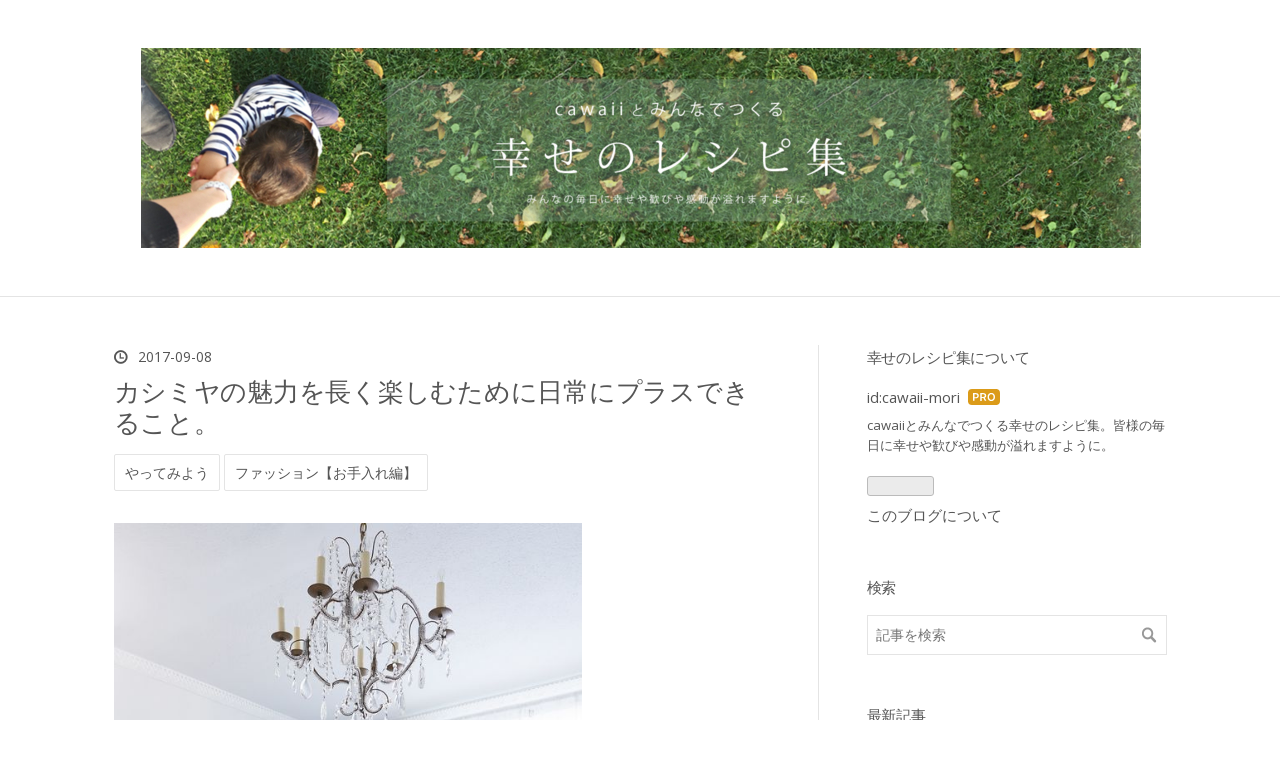

--- FILE ---
content_type: text/html; charset=utf-8
request_url: https://hinto.hateblo.jp/entry/2017/09/08/080000_1
body_size: 16781
content:
<!DOCTYPE html>
<html
  lang="ja"

data-admin-domain="//blog.hatena.ne.jp"
data-admin-origin="https://blog.hatena.ne.jp"
data-author="cawaii-mori"
data-avail-langs="ja en"
data-blog="hinto.hateblo.jp"
data-blog-comments-top-is-new="1"
data-blog-host="hinto.hateblo.jp"
data-blog-is-public="1"
data-blog-name="幸せのレシピ集"
data-blog-owner="cawaii-mori"
data-blog-show-ads=""
data-blog-show-sleeping-ads=""
data-blog-uri="https://hinto.hateblo.jp/"
data-blog-uuid="6653458415125103159"
data-blogs-uri-base="https://hinto.hateblo.jp"
data-brand="pro"
data-data-layer="{&quot;hatenablog&quot;:{&quot;admin&quot;:{},&quot;analytics&quot;:{&quot;brand_property_id&quot;:&quot;&quot;,&quot;measurement_id&quot;:&quot;&quot;,&quot;non_sampling_property_id&quot;:&quot;&quot;,&quot;property_id&quot;:&quot;&quot;,&quot;separated_property_id&quot;:&quot;UA-29716941-25&quot;},&quot;blog&quot;:{&quot;blog_id&quot;:&quot;6653458415125103159&quot;,&quot;content_seems_japanese&quot;:&quot;true&quot;,&quot;disable_ads&quot;:&quot;pro&quot;,&quot;enable_ads&quot;:&quot;false&quot;,&quot;enable_keyword_link&quot;:&quot;true&quot;,&quot;entry_show_footer_related_entries&quot;:&quot;true&quot;,&quot;force_pc_view&quot;:&quot;false&quot;,&quot;is_public&quot;:&quot;true&quot;,&quot;is_responsive_view&quot;:&quot;false&quot;,&quot;is_sleeping&quot;:&quot;true&quot;,&quot;lang&quot;:&quot;ja&quot;,&quot;name&quot;:&quot;\u5e78\u305b\u306e\u30ec\u30b7\u30d4\u96c6&quot;,&quot;owner_name&quot;:&quot;cawaii-mori&quot;,&quot;uri&quot;:&quot;https://hinto.hateblo.jp/&quot;},&quot;brand&quot;:&quot;pro&quot;,&quot;page_id&quot;:&quot;entry&quot;,&quot;permalink_entry&quot;:{&quot;author_name&quot;:&quot;hiiragi1111&quot;,&quot;categories&quot;:&quot;\u3084\u3063\u3066\u307f\u3088\u3046\t\u30d5\u30a1\u30c3\u30b7\u30e7\u30f3\u3010\u304a\u624b\u5165\u308c\u7de8\u3011&quot;,&quot;character_count&quot;:1244,&quot;date&quot;:&quot;2017-09-08&quot;,&quot;entry_id&quot;:&quot;8599973812294474260&quot;,&quot;first_category&quot;:&quot;\u3084\u3063\u3066\u307f\u3088\u3046&quot;,&quot;hour&quot;:&quot;8&quot;,&quot;title&quot;:&quot;\u30ab\u30b7\u30df\u30e4\u306e\u9b45\u529b\u3092\u9577\u304f\u697d\u3057\u3080\u305f\u3081\u306b\u65e5\u5e38\u306b\u30d7\u30e9\u30b9\u3067\u304d\u308b\u3053\u3068\u3002&quot;,&quot;uri&quot;:&quot;https://hinto.hateblo.jp/entry/2017/09/08/080000_1&quot;},&quot;pro&quot;:&quot;pro&quot;,&quot;router_type&quot;:&quot;blogs&quot;}}"
data-device="pc"
data-dont-recommend-pro="false"
data-global-domain="https://hatena.blog"
data-globalheader-color="b"
data-globalheader-type="pc"
data-has-touch-view="1"
data-help-url="https://help.hatenablog.com"
data-hide-header="1"
data-page="entry"
data-parts-domain="https://hatenablog-parts.com"
data-plus-available="1"
data-pro="true"
data-router-type="blogs"
data-sentry-dsn="https://03a33e4781a24cf2885099fed222b56d@sentry.io/1195218"
data-sentry-environment="production"
data-sentry-sample-rate="0.1"
data-static-domain="https://cdn.blog.st-hatena.com"
data-version="ce040fcbad0d42a5e1cae88990dad0"




  data-initial-state="{}"

  >
  <head prefix="og: http://ogp.me/ns# fb: http://ogp.me/ns/fb# article: http://ogp.me/ns/article#">

  

  
  <meta name="viewport" content="width=device-width, initial-scale=1.0" />


  


  
  <meta name="Hatena::Bookmark" content="nocomment"/>


  <meta name="robots" content="max-image-preview:large" />


  <meta charset="utf-8"/>
  <meta http-equiv="X-UA-Compatible" content="IE=7; IE=9; IE=10; IE=11" />
  <title>カシミヤの魅力を長く楽しむために日常にプラスできること。 - 幸せのレシピ集</title>

  
  <link rel="canonical" href="https://hinto.hateblo.jp/entry/2017/09/08/080000_1"/>



  

<meta itemprop="name" content="カシミヤの魅力を長く楽しむために日常にプラスできること。 - 幸せのレシピ集"/>

  <meta itemprop="image" content="https://cdn.image.st-hatena.com/image/scale/f8606e4f90f223a3b0b7817dc68065d0ac485b09/backend=imagemagick;version=1;width=1300/https%3A%2F%2Fcdn-ak.f.st-hatena.com%2Fimages%2Ffotolife%2Fh%2Fhiiragi1111%2F20170905%2F20170905173106.jpg"/>


  <meta property="og:title" content="カシミヤの魅力を長く楽しむために日常にプラスできること。 - 幸せのレシピ集"/>
<meta property="og:type" content="article"/>
  <meta property="og:url" content="https://hinto.hateblo.jp/entry/2017/09/08/080000_1"/>

  <meta property="og:image" content="https://cdn.image.st-hatena.com/image/scale/f8606e4f90f223a3b0b7817dc68065d0ac485b09/backend=imagemagick;version=1;width=1300/https%3A%2F%2Fcdn-ak.f.st-hatena.com%2Fimages%2Ffotolife%2Fh%2Fhiiragi1111%2F20170905%2F20170905173106.jpg"/>

<meta property="og:image:alt" content="カシミヤの魅力を長く楽しむために日常にプラスできること。 - 幸せのレシピ集"/>
    <meta property="og:description" content="少しずつ装いに秋アイテムを投入し出す頃ではないでしょうか。 秋のアイテムと一口に申しましても様々ですが、 昼間は暑いけれど夜は少しひんやりとする、この時季。 カシミヤのストールなどが活躍し始めますね。 カシミヤストールと聞けば冬のものという印象がありますが、 色や厚みを調節すれば秋から冬、そして春先までと幅広いシーズンに対応できます。 また、その保温性もさることながら、肌触りの良さと上品な光沢は、 使用するシチュエーションを選ぶことがなく、 普段からソーシャルオケージョンまで対応可能な点も魅力のひとつです。 カシミヤアイテムは、丁寧にお手入れを施せば 風合いを損なうことなく長くその魅力を楽しむ…" />
<meta property="og:site_name" content="幸せのレシピ集"/>

  <meta property="article:published_time" content="2017-09-07T23:00:00Z" />

    <meta property="article:tag" content="やってみよう" />
    <meta property="article:tag" content="ファッション【お手入れ編】" />
      <meta name="twitter:card"  content="summary_large_image" />
    <meta name="twitter:image" content="https://cdn.image.st-hatena.com/image/scale/f8606e4f90f223a3b0b7817dc68065d0ac485b09/backend=imagemagick;version=1;width=1300/https%3A%2F%2Fcdn-ak.f.st-hatena.com%2Fimages%2Ffotolife%2Fh%2Fhiiragi1111%2F20170905%2F20170905173106.jpg" />  <meta name="twitter:title" content="カシミヤの魅力を長く楽しむために日常にプラスできること。 - 幸せのレシピ集" />    <meta name="twitter:description" content="少しずつ装いに秋アイテムを投入し出す頃ではないでしょうか。 秋のアイテムと一口に申しましても様々ですが、 昼間は暑いけれど夜は少しひんやりとする、この時季。 カシミヤのストールなどが活躍し始めますね。 カシミヤストールと聞けば冬のものという印象がありますが、 色や厚みを調節すれば秋から冬、そして春先までと幅広いシーズン…" />  <meta name="twitter:app:name:iphone" content="はてなブログアプリ" />
  <meta name="twitter:app:id:iphone" content="583299321" />
  <meta name="twitter:app:url:iphone" content="hatenablog:///open?uri=https%3A%2F%2Fhinto.hateblo.jp%2Fentry%2F2017%2F09%2F08%2F080000_1" />
  
    <meta name="description" content="少しずつ装いに秋アイテムを投入し出す頃ではないでしょうか。 秋のアイテムと一口に申しましても様々ですが、 昼間は暑いけれど夜は少しひんやりとする、この時季。 カシミヤのストールなどが活躍し始めますね。 カシミヤストールと聞けば冬のものという印象がありますが、 色や厚みを調節すれば秋から冬、そして春先までと幅広いシーズンに対応できます。 また、その保温性もさることながら、肌触りの良さと上品な光沢は、 使用するシチュエーションを選ぶことがなく、 普段からソーシャルオケージョンまで対応可能な点も魅力のひとつです。 カシミヤアイテムは、丁寧にお手入れを施せば 風合いを損なうことなく長くその魅力を楽しむ…" />


  
<script
  id="embed-gtm-data-layer-loader"
  data-data-layer-page-specific="{&quot;hatenablog&quot;:{&quot;blogs_permalink&quot;:{&quot;blog_afc_issued&quot;:&quot;false&quot;,&quot;entry_afc_issued&quot;:&quot;false&quot;,&quot;is_blog_sleeping&quot;:&quot;true&quot;,&quot;has_related_entries_with_elasticsearch&quot;:&quot;true&quot;,&quot;is_author_pro&quot;:&quot;true&quot;}}}"
>
(function() {
  function loadDataLayer(elem, attrName) {
    if (!elem) { return {}; }
    var json = elem.getAttribute(attrName);
    if (!json) { return {}; }
    return JSON.parse(json);
  }

  var globalVariables = loadDataLayer(
    document.documentElement,
    'data-data-layer'
  );
  var pageSpecificVariables = loadDataLayer(
    document.getElementById('embed-gtm-data-layer-loader'),
    'data-data-layer-page-specific'
  );

  var variables = [globalVariables, pageSpecificVariables];

  if (!window.dataLayer) {
    window.dataLayer = [];
  }

  for (var i = 0; i < variables.length; i++) {
    window.dataLayer.push(variables[i]);
  }
})();
</script>

<!-- Google Tag Manager -->
<script>(function(w,d,s,l,i){w[l]=w[l]||[];w[l].push({'gtm.start':
new Date().getTime(),event:'gtm.js'});var f=d.getElementsByTagName(s)[0],
j=d.createElement(s),dl=l!='dataLayer'?'&l='+l:'';j.async=true;j.src=
'https://www.googletagmanager.com/gtm.js?id='+i+dl;f.parentNode.insertBefore(j,f);
})(window,document,'script','dataLayer','GTM-P4CXTW');</script>
<!-- End Google Tag Manager -->











  <link rel="shortcut icon" href="https://hinto.hateblo.jp/icon/favicon">
<link rel="apple-touch-icon" href="https://hinto.hateblo.jp/icon/touch">
<link rel="icon" sizes="192x192" href="https://hinto.hateblo.jp/icon/link">

  

<link rel="alternate" type="application/atom+xml" title="Atom" href="https://hinto.hateblo.jp/feed"/>
<link rel="alternate" type="application/rss+xml" title="RSS2.0" href="https://hinto.hateblo.jp/rss"/>

  <link rel="alternate" type="application/json+oembed" href="https://hatena.blog/oembed?url=https%3A%2F%2Fhinto.hateblo.jp%2Fentry%2F2017%2F09%2F08%2F080000_1&amp;format=json" title="oEmbed Profile of カシミヤの魅力を長く楽しむために日常にプラスできること。"/>
<link rel="alternate" type="text/xml+oembed" href="https://hatena.blog/oembed?url=https%3A%2F%2Fhinto.hateblo.jp%2Fentry%2F2017%2F09%2F08%2F080000_1&amp;format=xml" title="oEmbed Profile of カシミヤの魅力を長く楽しむために日常にプラスできること。"/>
  
  <link rel="author" href="http://www.hatena.ne.jp/hiiragi1111/">

  

  
      <link rel="preload" href="http://cdn-ak.f.st-hatena.com/images/fotolife/c/cawaii-mori/20151101/20151101124628.jpg" as="image"/>
      <link rel="preload" href="https://cdn-ak.f.st-hatena.com/images/fotolife/h/hiiragi1111/20170905/20170905173106.jpg" as="image"/>


  
    
<link rel="stylesheet" type="text/css" href="https://cdn.blog.st-hatena.com/css/blog.css?version=ce040fcbad0d42a5e1cae88990dad0"/>

    
  <link rel="stylesheet" type="text/css" href="https://usercss.blog.st-hatena.com/blog_style/6653458415125103159/d90feee5ff28976b1d3e96bff76fc5de0a759731"/>
  
  

  

  
<script> </script>

  
<style>
  div#google_afc_user,
  div.google-afc-user-container,
  div.google_afc_image,
  div.google_afc_blocklink {
      display: block !important;
  }
</style>


  

  
    <script type="application/ld+json">{"@context":"http://schema.org","@type":"Article","dateModified":"2017-09-08T08:00:07+09:00","datePublished":"2017-09-08T08:00:00+09:00","description":"少しずつ装いに秋アイテムを投入し出す頃ではないでしょうか。 秋のアイテムと一口に申しましても様々ですが、 昼間は暑いけれど夜は少しひんやりとする、この時季。 カシミヤのストールなどが活躍し始めますね。 カシミヤストールと聞けば冬のものという印象がありますが、 色や厚みを調節すれば秋から冬、そして春先までと幅広いシーズンに対応できます。 また、その保温性もさることながら、肌触りの良さと上品な光沢は、 使用するシチュエーションを選ぶことがなく、 普段からソーシャルオケージョンまで対応可能な点も魅力のひとつです。 カシミヤアイテムは、丁寧にお手入れを施せば 風合いを損なうことなく長くその魅力を楽しむ…","headline":"カシミヤの魅力を長く楽しむために日常にプラスできること。","image":["https://cdn-ak.f.st-hatena.com/images/fotolife/h/hiiragi1111/20170905/20170905173106.jpg"],"mainEntityOfPage":{"@id":"https://hinto.hateblo.jp/entry/2017/09/08/080000_1","@type":"WebPage"}}</script>

  

  
</head>

  <body class="page-entry header-image-only category-やってみよう category-ファッション【お手入れ編】 globalheader-off globalheader-ng-enabled">
    

<div id="globalheader-container"
  data-brand="hatenablog"
  style="display: none"
  >
  <iframe id="globalheader" height="37" frameborder="0" allowTransparency="true"></iframe>
</div>


  
  
  

  <div id="container">
    <div id="container-inner">
      <header id="blog-title" data-brand="hatenablog">
  <div id="blog-title-inner" style="background-image: url('http://cdn-ak.f.st-hatena.com/images/fotolife/c/cawaii-mori/20151101/20151101124628.jpg'); background-position: center 0px;">
    <div id="blog-title-content">
      <h1 id="title"><a href="https://hinto.hateblo.jp/">幸せのレシピ集</a></h1>
      
        <h2 id="blog-description">cawaiiとみんなでつくる幸せのレシピ集。皆様の毎日に幸せや歓びや感動が溢れますように。</h2>
      
    </div>
  </div>
</header>

      

      
      




<div id="content" class="hfeed"
  
  >
  <div id="content-inner">
    <div id="wrapper">
      <div id="main">
        <div id="main-inner">
          

          



          
  
  <!-- google_ad_section_start -->
  <!-- rakuten_ad_target_begin -->
  
  
  

  

  
    
      
        <article class="entry hentry test-hentry js-entry-article date-first autopagerize_page_element chars-1600 words-100 mode-html entry-odd" id="entry-8599973812294474260" data-keyword-campaign="" data-uuid="8599973812294474260" data-publication-type="entry">
  <div class="entry-inner">
    <header class="entry-header">
  
    <div class="date entry-date first">
    <a href="https://hinto.hateblo.jp/archive/2017/09/08" rel="nofollow">
      <time datetime="2017-09-07T23:00:00Z" title="2017-09-07T23:00:00Z">
        <span class="date-year">2017</span><span class="hyphen">-</span><span class="date-month">09</span><span class="hyphen">-</span><span class="date-day">08</span>
      </time>
    </a>
      </div>
  <h1 class="entry-title">
  <a href="https://hinto.hateblo.jp/entry/2017/09/08/080000_1" class="entry-title-link bookmark">カシミヤの魅力を長く楽しむために日常にプラスできること。</a>
</h1>

  
  

  <div class="entry-categories categories">
    
    <a href="https://hinto.hateblo.jp/archive/category/%E3%82%84%E3%81%A3%E3%81%A6%E3%81%BF%E3%82%88%E3%81%86" class="entry-category-link category-やってみよう">やってみよう</a>
    
    <a href="https://hinto.hateblo.jp/archive/category/%E3%83%95%E3%82%A1%E3%83%83%E3%82%B7%E3%83%A7%E3%83%B3%E3%80%90%E3%81%8A%E6%89%8B%E5%85%A5%E3%82%8C%E7%B7%A8%E3%80%91" class="entry-category-link category-ファッション【お手入れ編】">ファッション【お手入れ編】</a>
    
  </div>


  

  

</header>

    


    <div class="entry-content hatenablog-entry">
  
    <p><img class="hatena-fotolife" title="f:id:hiiragi1111:20170905173106j:plain" src="https://cdn-ak.f.st-hatena.com/images/fotolife/h/hiiragi1111/20170905/20170905173106.jpg" alt="f:id:hiiragi1111:20170905173106j:plain" width="468" /></p>
<p>少しずつ装いに秋アイテムを投入し出す頃ではないでしょうか。</p>
<p>秋のアイテムと一口に申しましても様々ですが、</p>
<p>昼間は暑いけれど夜は少しひんやりとする、この時季。</p>
<p>カシミヤのストールなどが活躍し始めますね。</p>
<p>カシミヤストールと聞けば冬のものという印象がありますが、</p>
<p>色や厚みを調節すれば秋から冬、そして春先までと幅広いシーズンに対応できます。</p>
<p>また、その保温性もさることながら、肌触りの良さと上品な光沢は、</p>
<p>使用するシチュエーションを選ぶことがなく、</p>
<p>普段からソーシャルオケージョンまで対応可能な点も魅力のひとつです。</p>
<p> </p>
<p>カシミヤアイテムは、丁寧にお手入れを施せば</p>
<p>風合いを損なうことなく長くその魅力を楽しむことができます。</p>
<p>本格使いが始まる前に、</p>
<p>カシミヤアイテムの日常的なお手入れを確認しておきませんか。</p>
<p> </p>
<p>着用したカシミアストールの繊維には、</p>
<p>汗や目には見えないホコリなどが絡まっています。</p>
<p>お手入れをしないまま着用を重ねていきますと、</p>
<p>繊維の中に絡んでいるホコリに次の着用時のホコリが絡まり、</p>
<p>次第に小さな塊のもとのようなものが出来ます。</p>
<p>この小さな塊は雪だるまのもとにも似ており、少しずつ塊を大きくしていきます。</p>
<p>そして、出来上がるものが「毛玉」です。</p>
<p>お手入れをせずに着用し続けますと毛玉だけでなく、</p>
<p>静電気を引き起こしやくすなったり、カシミヤの上品な艶や手触り、肌触りも薄れていきます。</p>
<p>更には、ホコリや汗によって付着した皮脂が虫食いの原因になることもあります。</p>
<p> </p>
<p><span style="color: #f5a2a2;"><strong>【１】</strong></span>まずは、連日使用を避けて陰干し、室内干しをして湿気を飛ばします。</p>
<p><span style="color: #f5a2a2;"><strong>【２】</strong></span>湿気を飛ばしたら、お洋服専用のブラシで生地を逆立てるようにして、絡んでしまった繊維をほぐします。この時のブラッシングは、生地を傷めないように擦らずに優しく行います。</p>
<p><span style="color: #f5a2a2;"><strong>【３】</strong></span>繊維の絡みをほぐしたら、生地の表面にホコリなどが出てきている状態ですので、ホコリを掻き出して払うようなイメージでブラッシングします。</p>
<p><span style="color: #f5a2a2;"><strong>【４】</strong></span>一通りブラッシングし終えたら、逆立てた毛並みを整えるように、毛並みに沿ってブラッシングします。</p>
<p> </p>
<p>使用後の簡単なブラッシングですので、慣れれば３０秒ほどで完了するお手入れです。</p>
<p>このお手入れをプラスするだけでカシミアの魅力を長くたのしめるようになります。</p>
<p>これからの季節は空気も乾燥してきますので、</p>
<p>ほこりを取り除きつつ、静電気防止対策にブラッシングをしてみるのはいかがでしょう。</p>
<p>髪の毛も優しく丁寧にブラッシングしますと艶が増しますが、カシミヤも同じです。</p>
<p>優しいブラシで丁寧に優しくお手入れをして</p>
<p>お手持ちのカシミヤの魅力を楽しんでみてくださいませ。</p>
<p>愛用品を大切にお手入れする時間は、</p>
<p>自分が大人になったことを感じさせてくれる時間でもあります。</p>
<p>カシミアに限らず、愛用品のお手入れの時間をも楽しめるような、</p>
<p>しなやかさを持った女性でありたいものですね。</p>
<p><span style="font-size: 80%; color: #95c7a4;">関連記事：</span></p>
<p><iframe class="embed-card embed-blogcard" style="display: block; width: 100%; height: 190px; max-width: 500px; margin: 10px 0px;" title="タータンチェック柄は日本の「家紋」のようなもの。 - 幸せのレシピ集" src="https://hatenablog-parts.com/embed?url=http%3A%2F%2Fhinto.hateblo.jp%2Fentry%2F2015%2F12%2F08%2F080000" frameborder="0" scrolling="no"></iframe><cite class="hatena-citation"></cite></p>
<p><iframe class="embed-card embed-blogcard" style="display: block; width: 100%; height: 190px; max-width: 500px; margin: 10px 0px;" title="お気に入りのお洋服を長く楽しむための「ブラシお手入れ」を始めませんか？ - 幸せのレシピ集" src="https://hatenablog-parts.com/embed?url=http%3A%2F%2Fhinto.hateblo.jp%2Fentry%2F2015%2F12%2F20%2F080000" frameborder="0" scrolling="no"></iframe></p>
<p><span style="font-size: 80%; color: #95c7a4;">画像出典：<a href="https://jp.pinterest.com/">https://jp.pinterest.com/</a></span></p>
    
    




    

  
</div>

    
  <footer class="entry-footer">
    
    <div class="entry-tags-wrapper">
  <div class="entry-tags">  </div>
</div>

    <p class="entry-footer-section track-inview-by-gtm" data-gtm-track-json="{&quot;area&quot;: &quot;finish_reading&quot;}">
  <span class="author vcard"><span class="fn" data-load-nickname="1" data-user-name="hiiragi1111" >hiiragi1111</span></span>
  <span class="entry-footer-time"><a href="https://hinto.hateblo.jp/entry/2017/09/08/080000_1"><time data-relative datetime="2017-09-07T23:00:00Z" title="2017-09-07T23:00:00Z" class="updated">2017-09-08 08:00</time></a></span>
  
  
  
</p>

    
  <div
    class="hatena-star-container"
    data-hatena-star-container
    data-hatena-star-url="https://hinto.hateblo.jp/entry/2017/09/08/080000_1"
    data-hatena-star-title="カシミヤの魅力を長く楽しむために日常にプラスできること。"
    data-hatena-star-variant="profile-icon"
    data-hatena-star-profile-url-template="https://blog.hatena.ne.jp/{username}/"
  ></div>


    
<div class="social-buttons">
  
  
    <div class="social-button-item">
      <a href="https://b.hatena.ne.jp/entry/s/hinto.hateblo.jp/entry/2017/09/08/080000_1" class="hatena-bookmark-button" data-hatena-bookmark-url="https://hinto.hateblo.jp/entry/2017/09/08/080000_1" data-hatena-bookmark-layout="vertical-balloon" data-hatena-bookmark-lang="ja" title="この記事をはてなブックマークに追加"><img src="https://b.st-hatena.com/images/entry-button/button-only.gif" alt="この記事をはてなブックマークに追加" width="20" height="20" style="border: none;" /></a>
    </div>
  
  
    <div class="social-button-item">
      <div class="fb-share-button" data-layout="box_count" data-href="https://hinto.hateblo.jp/entry/2017/09/08/080000_1"></div>
    </div>
  
  
    
    
    <div class="social-button-item">
      <a
          class="entry-share-button entry-share-button-twitter test-share-button-twitter"
          href="https://x.com/intent/tweet?text=%E3%82%AB%E3%82%B7%E3%83%9F%E3%83%A4%E3%81%AE%E9%AD%85%E5%8A%9B%E3%82%92%E9%95%B7%E3%81%8F%E6%A5%BD%E3%81%97%E3%82%80%E3%81%9F%E3%82%81%E3%81%AB%E6%97%A5%E5%B8%B8%E3%81%AB%E3%83%97%E3%83%A9%E3%82%B9%E3%81%A7%E3%81%8D%E3%82%8B%E3%81%93%E3%81%A8%E3%80%82+-+%E5%B9%B8%E3%81%9B%E3%81%AE%E3%83%AC%E3%82%B7%E3%83%94%E9%9B%86&amp;url=https%3A%2F%2Fhinto.hateblo.jp%2Fentry%2F2017%2F09%2F08%2F080000_1"
          title="X（Twitter）で投稿する"
        ></a>
    </div>
  
  
  
  
  
  
</div>

    

    <div class="customized-footer">
      

        

          <div class="entry-footer-modules" id="entry-footer-secondary-modules">      
<div class="hatena-module hatena-module-related-entries" >
      
  <!-- Hatena-Epic-has-related-entries-with-elasticsearch:true -->
  <div class="hatena-module-title">
    関連記事
  </div>
  <div class="hatena-module-body">
    <ul class="related-entries hatena-urllist urllist-with-thumbnails">
  
  
    
    <li class="urllist-item related-entries-item">
      <div class="urllist-item-inner related-entries-item-inner">
        
          
                      <a class="urllist-image-link related-entries-image-link" href="https://hinto.hateblo.jp/entry/2018/09/06/080000">
  <img alt="ファーアイテムのお手入れ方法をのぞいてみませんか。(後編)　" src="https://cdn.image.st-hatena.com/image/square/7811d9a70cf413804028e32ca68c85e4a80f5adf/backend=imagemagick;height=100;version=1;width=100/https%3A%2F%2Fcdn-ak.f.st-hatena.com%2Fimages%2Ffotolife%2Fh%2Fhiiragi1111%2F20180831%2F20180831140340.jpg" class="urllist-image related-entries-image" title="ファーアイテムのお手入れ方法をのぞいてみませんか。(後編)　" width="100" height="100" loading="lazy">
</a>
            <div class="urllist-date-link related-entries-date-link">
  <a href="https://hinto.hateblo.jp/archive/2018/09/06" rel="nofollow">
    <time datetime="2018-09-05T23:00:00Z" title="2018年9月6日">
      2018-09-06
    </time>
  </a>
</div>

          <a href="https://hinto.hateblo.jp/entry/2018/09/06/080000" class="urllist-title-link related-entries-title-link  urllist-title related-entries-title">ファーアイテムのお手入れ方法をのぞいてみませんか。(後編) </a>




          
          

                      <div class="urllist-entry-body related-entries-entry-body">その日は、どうしてもプロの腕に頼らなくてはいけない衣類を手…</div>
      </div>
    </li>
  
    
    <li class="urllist-item related-entries-item">
      <div class="urllist-item-inner related-entries-item-inner">
        
          
                      <a class="urllist-image-link related-entries-image-link" href="https://hinto.hateblo.jp/entry/2017/12/08/080000">
  <img alt="制服やスーツ、お洋服のテカリの原因は天使の輪！？" src="https://cdn.image.st-hatena.com/image/square/2f6cf470f5a2a9b4e29021613bc09b5ab96f7758/backend=imagemagick;height=100;version=1;width=100/https%3A%2F%2Fcdn-ak.f.st-hatena.com%2Fimages%2Ffotolife%2Fh%2Fhiiragi1111%2F20171204%2F20171204163946.jpg" class="urllist-image related-entries-image" title="制服やスーツ、お洋服のテカリの原因は天使の輪！？" width="100" height="100" loading="lazy">
</a>
            <div class="urllist-date-link related-entries-date-link">
  <a href="https://hinto.hateblo.jp/archive/2017/12/08" rel="nofollow">
    <time datetime="2017-12-07T23:00:00Z" title="2017年12月8日">
      2017-12-08
    </time>
  </a>
</div>

          <a href="https://hinto.hateblo.jp/entry/2017/12/08/080000" class="urllist-title-link related-entries-title-link  urllist-title related-entries-title">制服やスーツ、お洋服のテカリの原因は天使の輪！？</a>




          
          

                      <div class="urllist-entry-body related-entries-entry-body">お洋服にも天使の輪ができるのをご存知でしょうか。 ワタクシ、…</div>
      </div>
    </li>
  
    
    <li class="urllist-item related-entries-item">
      <div class="urllist-item-inner related-entries-item-inner">
        
          
                      <a class="urllist-image-link related-entries-image-link" href="https://hinto.hateblo.jp/entry/2017/01/11/080000">
  <img alt="ウール素材の性質とお手入れ方法を知って、ウールコートの風合いや温かさをキープしませんか？" src="https://cdn.image.st-hatena.com/image/square/0ac8687db3a0fd54ef3e72c8ca3311b9ae89b475/backend=imagemagick;height=100;version=1;width=100/https%3A%2F%2Fcdn-ak.f.st-hatena.com%2Fimages%2Ffotolife%2Fh%2Fhiiragi1111%2F20170109%2F20170109133905.jpg" class="urllist-image related-entries-image" title="ウール素材の性質とお手入れ方法を知って、ウールコートの風合いや温かさをキープしませんか？" width="100" height="100" loading="lazy">
</a>
            <div class="urllist-date-link related-entries-date-link">
  <a href="https://hinto.hateblo.jp/archive/2017/01/11" rel="nofollow">
    <time datetime="2017-01-10T23:00:00Z" title="2017年1月11日">
      2017-01-11
    </time>
  </a>
</div>

          <a href="https://hinto.hateblo.jp/entry/2017/01/11/080000" class="urllist-title-link related-entries-title-link  urllist-title related-entries-title">ウール素材の性質とお手入れ方法を知って、ウールコートの風合いや温かさをキープしませんか？</a>




          
          

                      <div class="urllist-entry-body related-entries-entry-body">朝起きてリビングにあるエアコンのスイッチを入れると みるみる…</div>
      </div>
    </li>
  
    
    <li class="urllist-item related-entries-item">
      <div class="urllist-item-inner related-entries-item-inner">
        
          
                      <a class="urllist-image-link related-entries-image-link" href="https://hinto.hateblo.jp/entry/2016/04/05/080000">
  <img alt="レフ版効果もあるストールは出番が多いアイテムです。だからこそお手入れをしっかりと。" src="https://cdn.image.st-hatena.com/image/square/0d9066d7f9e3ff09943e5810aa62f067aa211e9a/backend=imagemagick;height=100;version=1;width=100/http%3A%2F%2Fcdn-ak.f.st-hatena.com%2Fimages%2Ffotolife%2Fh%2Fhiiragi1111%2F20160331%2F20160331111030.jpg" class="urllist-image related-entries-image" title="レフ版効果もあるストールは出番が多いアイテムです。だからこそお手入れをしっかりと。" width="100" height="100" loading="lazy">
</a>
            <div class="urllist-date-link related-entries-date-link">
  <a href="https://hinto.hateblo.jp/archive/2016/04/05" rel="nofollow">
    <time datetime="2016-04-04T23:00:00Z" title="2016年4月5日">
      2016-04-05
    </time>
  </a>
</div>

          <a href="https://hinto.hateblo.jp/entry/2016/04/05/080000" class="urllist-title-link related-entries-title-link  urllist-title related-entries-title">レフ版効果もあるストールは出番が多いアイテムです。だからこそお手入れをしっかりと。</a>




          
          

                      <div class="urllist-entry-body related-entries-entry-body">春から秋にかけてファッションのアクセントアイテムとして出番…</div>
      </div>
    </li>
  
    
    <li class="urllist-item related-entries-item">
      <div class="urllist-item-inner related-entries-item-inner">
        
          
                      <a class="urllist-image-link related-entries-image-link" href="https://hinto.hateblo.jp/entry/2016/03/23/080000_1">
  <img alt="うっかり見落としがちなファーやハラコアイテムのお手入れはお済みでしょうか？(前編)" src="https://cdn.image.st-hatena.com/image/square/bb6aef45fabe952d7ce7ba36184111c73caa54bd/backend=imagemagick;height=100;version=1;width=100/https%3A%2F%2Fcdn-ak.f.st-hatena.com%2Fimages%2Ffotolife%2Fh%2Fhiiragi1111%2F20180831%2F20180831103031.jpg" class="urllist-image related-entries-image" title="うっかり見落としがちなファーやハラコアイテムのお手入れはお済みでしょうか？(前編)" width="100" height="100" loading="lazy">
</a>
            <div class="urllist-date-link related-entries-date-link">
  <a href="https://hinto.hateblo.jp/archive/2016/03/23" rel="nofollow">
    <time datetime="2016-03-22T23:00:00Z" title="2016年3月23日">
      2016-03-23
    </time>
  </a>
</div>

          <a href="https://hinto.hateblo.jp/entry/2016/03/23/080000_1" class="urllist-title-link related-entries-title-link  urllist-title related-entries-title">うっかり見落としがちなファーやハラコアイテムのお手入れはお済みでしょうか？(前編)</a>




          
          

                      <div class="urllist-entry-body related-entries-entry-body">ファーやハラコを使ったファッションアイテムのお手入れはお済…</div>
      </div>
    </li>
  
</ul>

  </div>
</div>
  </div>
        

      
    </div>
    

  </footer>

  </div>
</article>

      
      
    
  

  
  <!-- rakuten_ad_target_end -->
  <!-- google_ad_section_end -->
  
  
  
  <div class="pager pager-permalink permalink">
    
      
      <span class="pager-prev">
        <a href="https://hinto.hateblo.jp/entry/2017/09/08/080000" rel="prev">
          <span class="pager-arrow">&laquo; </span>
          曼殊沙華という花の世界。
        </a>
      </span>
    
    
      
      <span class="pager-next">
        <a href="https://hinto.hateblo.jp/entry/2017/09/07/080000" rel="next">
          「フェス」の意味、正しく理解できていま…
          <span class="pager-arrow"> &raquo;</span>
        </a>
      </span>
    
  </div>


  



        </div>
      </div>

      <aside id="box1">
  <div id="box1-inner">
  </div>
</aside>

    </div><!-- #wrapper -->

    
<aside id="box2">
  
  <div id="box2-inner">
    
      

<div class="hatena-module hatena-module-profile">
  <div class="hatena-module-title">
    幸せのレシピ集について
  </div>
  <div class="hatena-module-body">
    

    
    <span class="id">
      <a href="https://hinto.hateblo.jp/about" class="hatena-id-link"><span data-load-nickname="1" data-user-name="cawaii-mori">id:cawaii-mori</span></a>
      
  
  
    <a href="https://blog.hatena.ne.jp/-/pro?plus_via=blog_plus_badge&amp;utm_source=pro_badge&amp;utm_medium=referral&amp;utm_campaign=register_pro" title="はてなブログPro"><i class="badge-type-pro">はてなブログPro</i></a>
  


    </span>
    

    

    
    <div class="profile-description">
      <p>cawaiiとみんなでつくる幸せのレシピ集。皆様の毎日に幸せや歓びや感動が溢れますように。</p>

    </div>
    

    
      <div class="hatena-follow-button-box btn-subscribe js-hatena-follow-button-box"
  
  >

  <a href="#" class="hatena-follow-button js-hatena-follow-button">
    <span class="subscribing">
      <span class="foreground">読者です</span>
      <span class="background">読者をやめる</span>
    </span>
    <span class="unsubscribing" data-track-name="profile-widget-subscribe-button" data-track-once>
      <span class="foreground">読者になる</span>
      <span class="background">読者になる</span>
    </span>
  </a>
  <div class="subscription-count-box js-subscription-count-box">
    <i></i>
    <u></u>
    <span class="subscription-count js-subscription-count">
    </span>
  </div>
</div>

    

    

    <div class="profile-about">
      <a href="https://hinto.hateblo.jp/about">このブログについて</a>
    </div>

  </div>
</div>

    
      <div class="hatena-module hatena-module-search-box">
  <div class="hatena-module-title">
    検索
  </div>
  <div class="hatena-module-body">
    <form class="search-form" role="search" action="https://hinto.hateblo.jp/search" method="get">
  <input type="text" name="q" class="search-module-input" value="" placeholder="記事を検索" required>
  <input type="submit" value="検索" class="search-module-button" />
</form>

  </div>
</div>

    
      <div class="hatena-module hatena-module-recent-entries ">
  <div class="hatena-module-title">
    <a href="https://hinto.hateblo.jp/archive">
      最新記事
    </a>
  </div>
  <div class="hatena-module-body">
    <ul class="recent-entries hatena-urllist urllist-with-thumbnails">
  
  
    
    <li class="urllist-item recent-entries-item">
      <div class="urllist-item-inner recent-entries-item-inner">
        
          
                      <a class="urllist-image-link recent-entries-image-link" href="https://hinto.hateblo.jp/entry/2020/09/30/080000">
  <img alt="ご挨拶｜ありがとうございました。" src="https://cdn.image.st-hatena.com/image/square/4149e3ad0f433a973a12751e3b5bfc878c38f224/backend=imagemagick;height=100;version=1;width=100/https%3A%2F%2Fcdn-ak.f.st-hatena.com%2Fimages%2Ffotolife%2Fh%2Fhiiragi1111%2F20200925%2F20200925151544.jpg" class="urllist-image recent-entries-image" title="ご挨拶｜ありがとうございました。" width="100" height="100" loading="lazy">
</a>
            <div class="urllist-date-link recent-entries-date-link">
  <a href="https://hinto.hateblo.jp/archive/2020/09/30" rel="nofollow">
    <time datetime="2020-09-29T23:00:00Z" title="2020年9月30日">
      2020-09-30
    </time>
  </a>
</div>

          <a href="https://hinto.hateblo.jp/entry/2020/09/30/080000" class="urllist-title-link recent-entries-title-link  urllist-title recent-entries-title">ご挨拶｜ありがとうございました。</a>




                      <a href="https://b.hatena.ne.jp/entry/s/hinto.hateblo.jp/entry/2020/09/30/080000" class="bookmark-widget-counter">
  <img src="https://b.hatena.ne.jp/entry/image/https://hinto.hateblo.jp/entry/2020/09/30/080000" alt="はてなブックマーク - ご挨拶｜ありがとうございました。" />
</a>

                      <div class="urllist-categories recent-entries-categories">    <a class="urllist-category-link recent-entries-category-link category-◇お知らせ＆ご挨拶" href="https://hinto.hateblo.jp/archive/category/%E2%97%87%E3%81%8A%E7%9F%A5%E3%82%89%E3%81%9B%EF%BC%86%E3%81%94%E6%8C%A8%E6%8B%B6">
      ◇お知らせ＆ご挨拶
    </a>
</div>


                      <div class="urllist-entry-body recent-entries-entry-body">幸せのレシピ集へ足を運んで下さっている…</div>
      </div>
    </li>
  
    
    <li class="urllist-item recent-entries-item">
      <div class="urllist-item-inner recent-entries-item-inner">
        
          
                      <a class="urllist-image-link recent-entries-image-link" href="https://hinto.hateblo.jp/entry/2020/09/29/080000">
  <img alt="移り行く季節を、どうか思いっきり、五感を使って楽しんで。" src="https://cdn.image.st-hatena.com/image/square/922f8a148d1043f46d87f38ca45fee3a34821b37/backend=imagemagick;height=100;version=1;width=100/https%3A%2F%2Fcdn-ak.f.st-hatena.com%2Fimages%2Ffotolife%2Fh%2Fhiiragi1111%2F20200922%2F20200922171756.jpg" class="urllist-image recent-entries-image" title="移り行く季節を、どうか思いっきり、五感を使って楽しんで。" width="100" height="100" loading="lazy">
</a>
            <div class="urllist-date-link recent-entries-date-link">
  <a href="https://hinto.hateblo.jp/archive/2020/09/29" rel="nofollow">
    <time datetime="2020-09-28T23:00:00Z" title="2020年9月29日">
      2020-09-29
    </time>
  </a>
</div>

          <a href="https://hinto.hateblo.jp/entry/2020/09/29/080000" class="urllist-title-link recent-entries-title-link  urllist-title recent-entries-title">移り行く季節を、どうか思いっきり、五感を使って楽しんで。</a>




                      <a href="https://b.hatena.ne.jp/entry/s/hinto.hateblo.jp/entry/2020/09/29/080000" class="bookmark-widget-counter">
  <img src="https://b.hatena.ne.jp/entry/image/https://hinto.hateblo.jp/entry/2020/09/29/080000" alt="はてなブックマーク - 移り行く季節を、どうか思いっきり、五感を使って楽しんで。" />
</a>

                      <div class="urllist-categories recent-entries-categories">    <a class="urllist-category-link recent-entries-category-link category-たべもの" href="https://hinto.hateblo.jp/archive/category/%E3%81%9F%E3%81%B9%E3%82%82%E3%81%AE">
      たべもの
    </a>    <a class="urllist-category-link recent-entries-category-link category-こころ" href="https://hinto.hateblo.jp/archive/category/%E3%81%93%E3%81%93%E3%82%8D">
      こころ
    </a>    <a class="urllist-category-link recent-entries-category-link category-身近なもののルーツを覘く旅" href="https://hinto.hateblo.jp/archive/category/%E8%BA%AB%E8%BF%91%E3%81%AA%E3%82%82%E3%81%AE%E3%81%AE%E3%83%AB%E3%83%BC%E3%83%84%E3%82%92%E8%A6%98%E3%81%8F%E6%97%85">
      身近なもののルーツを覘く旅
    </a>
</div>


                      <div class="urllist-entry-body recent-entries-entry-body">スイカが並んでいた記憶が消えぬうちに、…</div>
      </div>
    </li>
  
    
    <li class="urllist-item recent-entries-item">
      <div class="urllist-item-inner recent-entries-item-inner">
        
          
                      <a class="urllist-image-link recent-entries-image-link" href="https://hinto.hateblo.jp/entry/2020/09/28/080000">
  <img alt="縄跳びで注目の的！？" src="https://cdn.image.st-hatena.com/image/square/10c12903c11f3aba4c0d7dbdaa0015db625e996d/backend=imagemagick;height=100;version=1;width=100/https%3A%2F%2Fcdn-ak.f.st-hatena.com%2Fimages%2Ffotolife%2Fh%2Fhiiragi1111%2F20200921%2F20200921143758.jpg" class="urllist-image recent-entries-image" title="縄跳びで注目の的！？" width="100" height="100" loading="lazy">
</a>
            <div class="urllist-date-link recent-entries-date-link">
  <a href="https://hinto.hateblo.jp/archive/2020/09/28" rel="nofollow">
    <time datetime="2020-09-27T23:00:00Z" title="2020年9月28日">
      2020-09-28
    </time>
  </a>
</div>

          <a href="https://hinto.hateblo.jp/entry/2020/09/28/080000" class="urllist-title-link recent-entries-title-link  urllist-title recent-entries-title">縄跳びで注目の的！？</a>




                      <a href="https://b.hatena.ne.jp/entry/s/hinto.hateblo.jp/entry/2020/09/28/080000" class="bookmark-widget-counter">
  <img src="https://b.hatena.ne.jp/entry/image/https://hinto.hateblo.jp/entry/2020/09/28/080000" alt="はてなブックマーク - 縄跳びで注目の的！？" />
</a>

                      <div class="urllist-categories recent-entries-categories">    <a class="urllist-category-link recent-entries-category-link category-日常" href="https://hinto.hateblo.jp/archive/category/%E6%97%A5%E5%B8%B8">
      日常
    </a>    <a class="urllist-category-link recent-entries-category-link category-外国のおはなし" href="https://hinto.hateblo.jp/archive/category/%E5%A4%96%E5%9B%BD%E3%81%AE%E3%81%8A%E3%81%AF%E3%81%AA%E3%81%97">
      外国のおはなし
    </a>
</div>


                      <div class="urllist-entry-body recent-entries-entry-body">延長コードを使おうと、コード類をまとめ…</div>
      </div>
    </li>
  
    
    <li class="urllist-item recent-entries-item">
      <div class="urllist-item-inner recent-entries-item-inner">
        
          
                      <a class="urllist-image-link recent-entries-image-link" href="https://hinto.hateblo.jp/entry/2020/09/27/080000">
  <img alt="「やばい！」も「素敵！」も何だか楽しい。" src="https://cdn.image.st-hatena.com/image/square/d31400efe66150f793588856745067c6842cb8c4/backend=imagemagick;height=100;version=1;width=100/https%3A%2F%2Fcdn-ak.f.st-hatena.com%2Fimages%2Ffotolife%2Fh%2Fhiiragi1111%2F20200921%2F20200921113019.jpg" class="urllist-image recent-entries-image" title="「やばい！」も「素敵！」も何だか楽しい。" width="100" height="100" loading="lazy">
</a>
            <div class="urllist-date-link recent-entries-date-link">
  <a href="https://hinto.hateblo.jp/archive/2020/09/27" rel="nofollow">
    <time datetime="2020-09-26T23:00:00Z" title="2020年9月27日">
      2020-09-27
    </time>
  </a>
</div>

          <a href="https://hinto.hateblo.jp/entry/2020/09/27/080000" class="urllist-title-link recent-entries-title-link  urllist-title recent-entries-title">「やばい！」も「素敵！」も何だか楽しい。</a>




                      <a href="https://b.hatena.ne.jp/entry/s/hinto.hateblo.jp/entry/2020/09/27/080000" class="bookmark-widget-counter">
  <img src="https://b.hatena.ne.jp/entry/image/https://hinto.hateblo.jp/entry/2020/09/27/080000" alt="はてなブックマーク - 「やばい！」も「素敵！」も何だか楽しい。" />
</a>

                      <div class="urllist-categories recent-entries-categories">    <a class="urllist-category-link recent-entries-category-link category-言の葉" href="https://hinto.hateblo.jp/archive/category/%E8%A8%80%E3%81%AE%E8%91%89">
      言の葉
    </a>
</div>


                      <div class="urllist-entry-body recent-entries-entry-body">コンビニの前で子どもたちが「やばい！や…</div>
      </div>
    </li>
  
    
    <li class="urllist-item recent-entries-item">
      <div class="urllist-item-inner recent-entries-item-inner">
        
          
                      <a class="urllist-image-link recent-entries-image-link" href="https://hinto.hateblo.jp/entry/2020/09/26/080000">
  <img alt="時は巡る。" src="https://cdn.image.st-hatena.com/image/square/42a0e913a28e2681a7140f04458cff364343ff36/backend=imagemagick;height=100;version=1;width=100/https%3A%2F%2Fcdn-ak.f.st-hatena.com%2Fimages%2Ffotolife%2Fh%2Fhiiragi1111%2F20200920%2F20200920151659.jpg" class="urllist-image recent-entries-image" title="時は巡る。" width="100" height="100" loading="lazy">
</a>
            <div class="urllist-date-link recent-entries-date-link">
  <a href="https://hinto.hateblo.jp/archive/2020/09/26" rel="nofollow">
    <time datetime="2020-09-25T23:00:00Z" title="2020年9月26日">
      2020-09-26
    </time>
  </a>
</div>

          <a href="https://hinto.hateblo.jp/entry/2020/09/26/080000" class="urllist-title-link recent-entries-title-link  urllist-title recent-entries-title">時は巡る。</a>




                      <a href="https://b.hatena.ne.jp/entry/s/hinto.hateblo.jp/entry/2020/09/26/080000" class="bookmark-widget-counter">
  <img src="https://b.hatena.ne.jp/entry/image/https://hinto.hateblo.jp/entry/2020/09/26/080000" alt="はてなブックマーク - 時は巡る。" />
</a>

                      <div class="urllist-categories recent-entries-categories">    <a class="urllist-category-link recent-entries-category-link category-世の中をチラリ覗き見" href="https://hinto.hateblo.jp/archive/category/%E4%B8%96%E3%81%AE%E4%B8%AD%E3%82%92%E3%83%81%E3%83%A9%E3%83%AA%E8%A6%97%E3%81%8D%E8%A6%8B">
      世の中をチラリ覗き見
    </a>
</div>


                      <div class="urllist-entry-body recent-entries-entry-body">甘味処のショウウィンドウスペースに、可…</div>
      </div>
    </li>
  
</ul>

      </div>
</div>

    
      

<div class="hatena-module hatena-module-archive" data-archive-type="default" data-archive-url="https://hinto.hateblo.jp/archive">
  <div class="hatena-module-title">
    <a href="https://hinto.hateblo.jp/archive">月別アーカイブ</a>
  </div>
  <div class="hatena-module-body">
    
      
        <ul class="hatena-urllist">
          
            <li class="archive-module-year archive-module-year-hidden" data-year="2020">
              <div class="archive-module-button">
                <span class="archive-module-hide-button">▼</span>
                <span class="archive-module-show-button">▶</span>
              </div>
              <a href="https://hinto.hateblo.jp/archive/2020" class="archive-module-year-title archive-module-year-2020">
                2020
              </a>
              <ul class="archive-module-months">
                
                  <li class="archive-module-month">
                    <a href="https://hinto.hateblo.jp/archive/2020/09" class="archive-module-month-title archive-module-month-2020-9">
                      2020 / 9
                    </a>
                  </li>
                
                  <li class="archive-module-month">
                    <a href="https://hinto.hateblo.jp/archive/2020/08" class="archive-module-month-title archive-module-month-2020-8">
                      2020 / 8
                    </a>
                  </li>
                
                  <li class="archive-module-month">
                    <a href="https://hinto.hateblo.jp/archive/2020/07" class="archive-module-month-title archive-module-month-2020-7">
                      2020 / 7
                    </a>
                  </li>
                
                  <li class="archive-module-month">
                    <a href="https://hinto.hateblo.jp/archive/2020/06" class="archive-module-month-title archive-module-month-2020-6">
                      2020 / 6
                    </a>
                  </li>
                
                  <li class="archive-module-month">
                    <a href="https://hinto.hateblo.jp/archive/2020/05" class="archive-module-month-title archive-module-month-2020-5">
                      2020 / 5
                    </a>
                  </li>
                
                  <li class="archive-module-month">
                    <a href="https://hinto.hateblo.jp/archive/2020/04" class="archive-module-month-title archive-module-month-2020-4">
                      2020 / 4
                    </a>
                  </li>
                
                  <li class="archive-module-month">
                    <a href="https://hinto.hateblo.jp/archive/2020/03" class="archive-module-month-title archive-module-month-2020-3">
                      2020 / 3
                    </a>
                  </li>
                
                  <li class="archive-module-month">
                    <a href="https://hinto.hateblo.jp/archive/2020/02" class="archive-module-month-title archive-module-month-2020-2">
                      2020 / 2
                    </a>
                  </li>
                
                  <li class="archive-module-month">
                    <a href="https://hinto.hateblo.jp/archive/2020/01" class="archive-module-month-title archive-module-month-2020-1">
                      2020 / 1
                    </a>
                  </li>
                
              </ul>
            </li>
          
            <li class="archive-module-year archive-module-year-hidden" data-year="2019">
              <div class="archive-module-button">
                <span class="archive-module-hide-button">▼</span>
                <span class="archive-module-show-button">▶</span>
              </div>
              <a href="https://hinto.hateblo.jp/archive/2019" class="archive-module-year-title archive-module-year-2019">
                2019
              </a>
              <ul class="archive-module-months">
                
                  <li class="archive-module-month">
                    <a href="https://hinto.hateblo.jp/archive/2019/12" class="archive-module-month-title archive-module-month-2019-12">
                      2019 / 12
                    </a>
                  </li>
                
                  <li class="archive-module-month">
                    <a href="https://hinto.hateblo.jp/archive/2019/11" class="archive-module-month-title archive-module-month-2019-11">
                      2019 / 11
                    </a>
                  </li>
                
                  <li class="archive-module-month">
                    <a href="https://hinto.hateblo.jp/archive/2019/10" class="archive-module-month-title archive-module-month-2019-10">
                      2019 / 10
                    </a>
                  </li>
                
                  <li class="archive-module-month">
                    <a href="https://hinto.hateblo.jp/archive/2019/09" class="archive-module-month-title archive-module-month-2019-9">
                      2019 / 9
                    </a>
                  </li>
                
                  <li class="archive-module-month">
                    <a href="https://hinto.hateblo.jp/archive/2019/08" class="archive-module-month-title archive-module-month-2019-8">
                      2019 / 8
                    </a>
                  </li>
                
                  <li class="archive-module-month">
                    <a href="https://hinto.hateblo.jp/archive/2019/07" class="archive-module-month-title archive-module-month-2019-7">
                      2019 / 7
                    </a>
                  </li>
                
                  <li class="archive-module-month">
                    <a href="https://hinto.hateblo.jp/archive/2019/06" class="archive-module-month-title archive-module-month-2019-6">
                      2019 / 6
                    </a>
                  </li>
                
                  <li class="archive-module-month">
                    <a href="https://hinto.hateblo.jp/archive/2019/05" class="archive-module-month-title archive-module-month-2019-5">
                      2019 / 5
                    </a>
                  </li>
                
                  <li class="archive-module-month">
                    <a href="https://hinto.hateblo.jp/archive/2019/04" class="archive-module-month-title archive-module-month-2019-4">
                      2019 / 4
                    </a>
                  </li>
                
                  <li class="archive-module-month">
                    <a href="https://hinto.hateblo.jp/archive/2019/03" class="archive-module-month-title archive-module-month-2019-3">
                      2019 / 3
                    </a>
                  </li>
                
                  <li class="archive-module-month">
                    <a href="https://hinto.hateblo.jp/archive/2019/02" class="archive-module-month-title archive-module-month-2019-2">
                      2019 / 2
                    </a>
                  </li>
                
                  <li class="archive-module-month">
                    <a href="https://hinto.hateblo.jp/archive/2019/01" class="archive-module-month-title archive-module-month-2019-1">
                      2019 / 1
                    </a>
                  </li>
                
              </ul>
            </li>
          
            <li class="archive-module-year archive-module-year-hidden" data-year="2018">
              <div class="archive-module-button">
                <span class="archive-module-hide-button">▼</span>
                <span class="archive-module-show-button">▶</span>
              </div>
              <a href="https://hinto.hateblo.jp/archive/2018" class="archive-module-year-title archive-module-year-2018">
                2018
              </a>
              <ul class="archive-module-months">
                
                  <li class="archive-module-month">
                    <a href="https://hinto.hateblo.jp/archive/2018/12" class="archive-module-month-title archive-module-month-2018-12">
                      2018 / 12
                    </a>
                  </li>
                
                  <li class="archive-module-month">
                    <a href="https://hinto.hateblo.jp/archive/2018/11" class="archive-module-month-title archive-module-month-2018-11">
                      2018 / 11
                    </a>
                  </li>
                
                  <li class="archive-module-month">
                    <a href="https://hinto.hateblo.jp/archive/2018/10" class="archive-module-month-title archive-module-month-2018-10">
                      2018 / 10
                    </a>
                  </li>
                
                  <li class="archive-module-month">
                    <a href="https://hinto.hateblo.jp/archive/2018/09" class="archive-module-month-title archive-module-month-2018-9">
                      2018 / 9
                    </a>
                  </li>
                
                  <li class="archive-module-month">
                    <a href="https://hinto.hateblo.jp/archive/2018/08" class="archive-module-month-title archive-module-month-2018-8">
                      2018 / 8
                    </a>
                  </li>
                
                  <li class="archive-module-month">
                    <a href="https://hinto.hateblo.jp/archive/2018/07" class="archive-module-month-title archive-module-month-2018-7">
                      2018 / 7
                    </a>
                  </li>
                
                  <li class="archive-module-month">
                    <a href="https://hinto.hateblo.jp/archive/2018/06" class="archive-module-month-title archive-module-month-2018-6">
                      2018 / 6
                    </a>
                  </li>
                
                  <li class="archive-module-month">
                    <a href="https://hinto.hateblo.jp/archive/2018/05" class="archive-module-month-title archive-module-month-2018-5">
                      2018 / 5
                    </a>
                  </li>
                
                  <li class="archive-module-month">
                    <a href="https://hinto.hateblo.jp/archive/2018/04" class="archive-module-month-title archive-module-month-2018-4">
                      2018 / 4
                    </a>
                  </li>
                
                  <li class="archive-module-month">
                    <a href="https://hinto.hateblo.jp/archive/2018/03" class="archive-module-month-title archive-module-month-2018-3">
                      2018 / 3
                    </a>
                  </li>
                
                  <li class="archive-module-month">
                    <a href="https://hinto.hateblo.jp/archive/2018/02" class="archive-module-month-title archive-module-month-2018-2">
                      2018 / 2
                    </a>
                  </li>
                
                  <li class="archive-module-month">
                    <a href="https://hinto.hateblo.jp/archive/2018/01" class="archive-module-month-title archive-module-month-2018-1">
                      2018 / 1
                    </a>
                  </li>
                
              </ul>
            </li>
          
            <li class="archive-module-year archive-module-year-hidden" data-year="2017">
              <div class="archive-module-button">
                <span class="archive-module-hide-button">▼</span>
                <span class="archive-module-show-button">▶</span>
              </div>
              <a href="https://hinto.hateblo.jp/archive/2017" class="archive-module-year-title archive-module-year-2017">
                2017
              </a>
              <ul class="archive-module-months">
                
                  <li class="archive-module-month">
                    <a href="https://hinto.hateblo.jp/archive/2017/12" class="archive-module-month-title archive-module-month-2017-12">
                      2017 / 12
                    </a>
                  </li>
                
                  <li class="archive-module-month">
                    <a href="https://hinto.hateblo.jp/archive/2017/11" class="archive-module-month-title archive-module-month-2017-11">
                      2017 / 11
                    </a>
                  </li>
                
                  <li class="archive-module-month">
                    <a href="https://hinto.hateblo.jp/archive/2017/10" class="archive-module-month-title archive-module-month-2017-10">
                      2017 / 10
                    </a>
                  </li>
                
                  <li class="archive-module-month">
                    <a href="https://hinto.hateblo.jp/archive/2017/09" class="archive-module-month-title archive-module-month-2017-9">
                      2017 / 9
                    </a>
                  </li>
                
                  <li class="archive-module-month">
                    <a href="https://hinto.hateblo.jp/archive/2017/08" class="archive-module-month-title archive-module-month-2017-8">
                      2017 / 8
                    </a>
                  </li>
                
                  <li class="archive-module-month">
                    <a href="https://hinto.hateblo.jp/archive/2017/07" class="archive-module-month-title archive-module-month-2017-7">
                      2017 / 7
                    </a>
                  </li>
                
                  <li class="archive-module-month">
                    <a href="https://hinto.hateblo.jp/archive/2017/06" class="archive-module-month-title archive-module-month-2017-6">
                      2017 / 6
                    </a>
                  </li>
                
                  <li class="archive-module-month">
                    <a href="https://hinto.hateblo.jp/archive/2017/05" class="archive-module-month-title archive-module-month-2017-5">
                      2017 / 5
                    </a>
                  </li>
                
                  <li class="archive-module-month">
                    <a href="https://hinto.hateblo.jp/archive/2017/04" class="archive-module-month-title archive-module-month-2017-4">
                      2017 / 4
                    </a>
                  </li>
                
                  <li class="archive-module-month">
                    <a href="https://hinto.hateblo.jp/archive/2017/03" class="archive-module-month-title archive-module-month-2017-3">
                      2017 / 3
                    </a>
                  </li>
                
                  <li class="archive-module-month">
                    <a href="https://hinto.hateblo.jp/archive/2017/02" class="archive-module-month-title archive-module-month-2017-2">
                      2017 / 2
                    </a>
                  </li>
                
                  <li class="archive-module-month">
                    <a href="https://hinto.hateblo.jp/archive/2017/01" class="archive-module-month-title archive-module-month-2017-1">
                      2017 / 1
                    </a>
                  </li>
                
              </ul>
            </li>
          
            <li class="archive-module-year archive-module-year-hidden" data-year="2016">
              <div class="archive-module-button">
                <span class="archive-module-hide-button">▼</span>
                <span class="archive-module-show-button">▶</span>
              </div>
              <a href="https://hinto.hateblo.jp/archive/2016" class="archive-module-year-title archive-module-year-2016">
                2016
              </a>
              <ul class="archive-module-months">
                
                  <li class="archive-module-month">
                    <a href="https://hinto.hateblo.jp/archive/2016/12" class="archive-module-month-title archive-module-month-2016-12">
                      2016 / 12
                    </a>
                  </li>
                
                  <li class="archive-module-month">
                    <a href="https://hinto.hateblo.jp/archive/2016/11" class="archive-module-month-title archive-module-month-2016-11">
                      2016 / 11
                    </a>
                  </li>
                
                  <li class="archive-module-month">
                    <a href="https://hinto.hateblo.jp/archive/2016/10" class="archive-module-month-title archive-module-month-2016-10">
                      2016 / 10
                    </a>
                  </li>
                
                  <li class="archive-module-month">
                    <a href="https://hinto.hateblo.jp/archive/2016/09" class="archive-module-month-title archive-module-month-2016-9">
                      2016 / 9
                    </a>
                  </li>
                
                  <li class="archive-module-month">
                    <a href="https://hinto.hateblo.jp/archive/2016/08" class="archive-module-month-title archive-module-month-2016-8">
                      2016 / 8
                    </a>
                  </li>
                
                  <li class="archive-module-month">
                    <a href="https://hinto.hateblo.jp/archive/2016/07" class="archive-module-month-title archive-module-month-2016-7">
                      2016 / 7
                    </a>
                  </li>
                
                  <li class="archive-module-month">
                    <a href="https://hinto.hateblo.jp/archive/2016/06" class="archive-module-month-title archive-module-month-2016-6">
                      2016 / 6
                    </a>
                  </li>
                
                  <li class="archive-module-month">
                    <a href="https://hinto.hateblo.jp/archive/2016/05" class="archive-module-month-title archive-module-month-2016-5">
                      2016 / 5
                    </a>
                  </li>
                
                  <li class="archive-module-month">
                    <a href="https://hinto.hateblo.jp/archive/2016/04" class="archive-module-month-title archive-module-month-2016-4">
                      2016 / 4
                    </a>
                  </li>
                
                  <li class="archive-module-month">
                    <a href="https://hinto.hateblo.jp/archive/2016/03" class="archive-module-month-title archive-module-month-2016-3">
                      2016 / 3
                    </a>
                  </li>
                
                  <li class="archive-module-month">
                    <a href="https://hinto.hateblo.jp/archive/2016/02" class="archive-module-month-title archive-module-month-2016-2">
                      2016 / 2
                    </a>
                  </li>
                
                  <li class="archive-module-month">
                    <a href="https://hinto.hateblo.jp/archive/2016/01" class="archive-module-month-title archive-module-month-2016-1">
                      2016 / 1
                    </a>
                  </li>
                
              </ul>
            </li>
          
            <li class="archive-module-year archive-module-year-hidden" data-year="2015">
              <div class="archive-module-button">
                <span class="archive-module-hide-button">▼</span>
                <span class="archive-module-show-button">▶</span>
              </div>
              <a href="https://hinto.hateblo.jp/archive/2015" class="archive-module-year-title archive-module-year-2015">
                2015
              </a>
              <ul class="archive-module-months">
                
                  <li class="archive-module-month">
                    <a href="https://hinto.hateblo.jp/archive/2015/12" class="archive-module-month-title archive-module-month-2015-12">
                      2015 / 12
                    </a>
                  </li>
                
                  <li class="archive-module-month">
                    <a href="https://hinto.hateblo.jp/archive/2015/11" class="archive-module-month-title archive-module-month-2015-11">
                      2015 / 11
                    </a>
                  </li>
                
              </ul>
            </li>
          
        </ul>
      
    
  </div>
</div>

    
      
<div class="hatena-module hatena-module-entries-access-ranking"
  data-count="10"
  data-source="access"
  data-enable_customize_format="0"
  data-display_entry_image_size_width="100"
  data-display_entry_image_size_height="100"

  data-display_entry_category="1"
  data-display_entry_image="1"
  data-display_entry_image_size_width="100"
  data-display_entry_image_size_height="100"
  data-display_entry_body_length="30"
  data-display_entry_date="1"
  data-display_entry_title_length="20"
  data-restrict_entry_title_length="0"
  data-display_bookmark_count="1"

>
  <div class="hatena-module-title">
    
      注目記事
    
  </div>
  <div class="hatena-module-body">
    
  </div>
</div>

    
      <div class="hatena-module hatena-module-recent-entries ">
  <div class="hatena-module-title">
    <a href="https://hinto.hateblo.jp/archive">
      最新記事
    </a>
  </div>
  <div class="hatena-module-body">
    <ul class="recent-entries hatena-urllist urllist-with-thumbnails">
  
  
    
    <li class="urllist-item recent-entries-item">
      <div class="urllist-item-inner recent-entries-item-inner">
        
          
                      <a class="urllist-image-link recent-entries-image-link" href="https://hinto.hateblo.jp/entry/2020/09/30/080000">
  <img alt="ご挨拶｜ありがとうございました。" src="https://cdn.image.st-hatena.com/image/square/4149e3ad0f433a973a12751e3b5bfc878c38f224/backend=imagemagick;height=100;version=1;width=100/https%3A%2F%2Fcdn-ak.f.st-hatena.com%2Fimages%2Ffotolife%2Fh%2Fhiiragi1111%2F20200925%2F20200925151544.jpg" class="urllist-image recent-entries-image" title="ご挨拶｜ありがとうございました。" width="100" height="100" loading="lazy">
</a>
            <div class="urllist-date-link recent-entries-date-link">
  <a href="https://hinto.hateblo.jp/archive/2020/09/30" rel="nofollow">
    <time datetime="2020-09-29T23:00:00Z" title="2020年9月30日">
      2020-09-30
    </time>
  </a>
</div>

          <a href="https://hinto.hateblo.jp/entry/2020/09/30/080000" class="urllist-title-link recent-entries-title-link  urllist-title recent-entries-title">ご挨拶｜ありがとうございました。</a>




                      <a href="https://b.hatena.ne.jp/entry/s/hinto.hateblo.jp/entry/2020/09/30/080000" class="bookmark-widget-counter">
  <img src="https://b.hatena.ne.jp/entry/image/https://hinto.hateblo.jp/entry/2020/09/30/080000" alt="はてなブックマーク - ご挨拶｜ありがとうございました。" />
</a>

                      <div class="urllist-categories recent-entries-categories">    <a class="urllist-category-link recent-entries-category-link category-◇お知らせ＆ご挨拶" href="https://hinto.hateblo.jp/archive/category/%E2%97%87%E3%81%8A%E7%9F%A5%E3%82%89%E3%81%9B%EF%BC%86%E3%81%94%E6%8C%A8%E6%8B%B6">
      ◇お知らせ＆ご挨拶
    </a>
</div>


                      <div class="urllist-entry-body recent-entries-entry-body">幸せのレシピ集へ足を運んで下…</div>
      </div>
    </li>
  
    
    <li class="urllist-item recent-entries-item">
      <div class="urllist-item-inner recent-entries-item-inner">
        
          
                      <a class="urllist-image-link recent-entries-image-link" href="https://hinto.hateblo.jp/entry/2020/09/29/080000">
  <img alt="移り行く季節を、どうか思いっきり、五感を使って楽しんで。" src="https://cdn.image.st-hatena.com/image/square/922f8a148d1043f46d87f38ca45fee3a34821b37/backend=imagemagick;height=100;version=1;width=100/https%3A%2F%2Fcdn-ak.f.st-hatena.com%2Fimages%2Ffotolife%2Fh%2Fhiiragi1111%2F20200922%2F20200922171756.jpg" class="urllist-image recent-entries-image" title="移り行く季節を、どうか思いっきり、五感を使って楽しんで。" width="100" height="100" loading="lazy">
</a>
            <div class="urllist-date-link recent-entries-date-link">
  <a href="https://hinto.hateblo.jp/archive/2020/09/29" rel="nofollow">
    <time datetime="2020-09-28T23:00:00Z" title="2020年9月29日">
      2020-09-29
    </time>
  </a>
</div>

          <a href="https://hinto.hateblo.jp/entry/2020/09/29/080000" class="urllist-title-link recent-entries-title-link  urllist-title recent-entries-title">移り行く季節を、どうか思いっきり、五感を使って楽しんで。</a>




                      <a href="https://b.hatena.ne.jp/entry/s/hinto.hateblo.jp/entry/2020/09/29/080000" class="bookmark-widget-counter">
  <img src="https://b.hatena.ne.jp/entry/image/https://hinto.hateblo.jp/entry/2020/09/29/080000" alt="はてなブックマーク - 移り行く季節を、どうか思いっきり、五感を使って楽しんで。" />
</a>

                      <div class="urllist-categories recent-entries-categories">    <a class="urllist-category-link recent-entries-category-link category-たべもの" href="https://hinto.hateblo.jp/archive/category/%E3%81%9F%E3%81%B9%E3%82%82%E3%81%AE">
      たべもの
    </a>    <a class="urllist-category-link recent-entries-category-link category-こころ" href="https://hinto.hateblo.jp/archive/category/%E3%81%93%E3%81%93%E3%82%8D">
      こころ
    </a>    <a class="urllist-category-link recent-entries-category-link category-身近なもののルーツを覘く旅" href="https://hinto.hateblo.jp/archive/category/%E8%BA%AB%E8%BF%91%E3%81%AA%E3%82%82%E3%81%AE%E3%81%AE%E3%83%AB%E3%83%BC%E3%83%84%E3%82%92%E8%A6%98%E3%81%8F%E6%97%85">
      身近なもののルーツを覘く旅
    </a>
</div>


                      <div class="urllist-entry-body recent-entries-entry-body">スイカが並んでいた記憶が消え…</div>
      </div>
    </li>
  
    
    <li class="urllist-item recent-entries-item">
      <div class="urllist-item-inner recent-entries-item-inner">
        
          
                      <a class="urllist-image-link recent-entries-image-link" href="https://hinto.hateblo.jp/entry/2020/09/28/080000">
  <img alt="縄跳びで注目の的！？" src="https://cdn.image.st-hatena.com/image/square/10c12903c11f3aba4c0d7dbdaa0015db625e996d/backend=imagemagick;height=100;version=1;width=100/https%3A%2F%2Fcdn-ak.f.st-hatena.com%2Fimages%2Ffotolife%2Fh%2Fhiiragi1111%2F20200921%2F20200921143758.jpg" class="urllist-image recent-entries-image" title="縄跳びで注目の的！？" width="100" height="100" loading="lazy">
</a>
            <div class="urllist-date-link recent-entries-date-link">
  <a href="https://hinto.hateblo.jp/archive/2020/09/28" rel="nofollow">
    <time datetime="2020-09-27T23:00:00Z" title="2020年9月28日">
      2020-09-28
    </time>
  </a>
</div>

          <a href="https://hinto.hateblo.jp/entry/2020/09/28/080000" class="urllist-title-link recent-entries-title-link  urllist-title recent-entries-title">縄跳びで注目の的！？</a>




                      <a href="https://b.hatena.ne.jp/entry/s/hinto.hateblo.jp/entry/2020/09/28/080000" class="bookmark-widget-counter">
  <img src="https://b.hatena.ne.jp/entry/image/https://hinto.hateblo.jp/entry/2020/09/28/080000" alt="はてなブックマーク - 縄跳びで注目の的！？" />
</a>

                      <div class="urllist-categories recent-entries-categories">    <a class="urllist-category-link recent-entries-category-link category-日常" href="https://hinto.hateblo.jp/archive/category/%E6%97%A5%E5%B8%B8">
      日常
    </a>    <a class="urllist-category-link recent-entries-category-link category-外国のおはなし" href="https://hinto.hateblo.jp/archive/category/%E5%A4%96%E5%9B%BD%E3%81%AE%E3%81%8A%E3%81%AF%E3%81%AA%E3%81%97">
      外国のおはなし
    </a>
</div>


                      <div class="urllist-entry-body recent-entries-entry-body">延長コードを使おうと、コード…</div>
      </div>
    </li>
  
    
    <li class="urllist-item recent-entries-item">
      <div class="urllist-item-inner recent-entries-item-inner">
        
          
                      <a class="urllist-image-link recent-entries-image-link" href="https://hinto.hateblo.jp/entry/2020/09/27/080000">
  <img alt="「やばい！」も「素敵！」も何だか楽しい。" src="https://cdn.image.st-hatena.com/image/square/d31400efe66150f793588856745067c6842cb8c4/backend=imagemagick;height=100;version=1;width=100/https%3A%2F%2Fcdn-ak.f.st-hatena.com%2Fimages%2Ffotolife%2Fh%2Fhiiragi1111%2F20200921%2F20200921113019.jpg" class="urllist-image recent-entries-image" title="「やばい！」も「素敵！」も何だか楽しい。" width="100" height="100" loading="lazy">
</a>
            <div class="urllist-date-link recent-entries-date-link">
  <a href="https://hinto.hateblo.jp/archive/2020/09/27" rel="nofollow">
    <time datetime="2020-09-26T23:00:00Z" title="2020年9月27日">
      2020-09-27
    </time>
  </a>
</div>

          <a href="https://hinto.hateblo.jp/entry/2020/09/27/080000" class="urllist-title-link recent-entries-title-link  urllist-title recent-entries-title">「やばい！」も「素敵！」も何だか楽しい。</a>




                      <a href="https://b.hatena.ne.jp/entry/s/hinto.hateblo.jp/entry/2020/09/27/080000" class="bookmark-widget-counter">
  <img src="https://b.hatena.ne.jp/entry/image/https://hinto.hateblo.jp/entry/2020/09/27/080000" alt="はてなブックマーク - 「やばい！」も「素敵！」も何だか楽しい。" />
</a>

                      <div class="urllist-categories recent-entries-categories">    <a class="urllist-category-link recent-entries-category-link category-言の葉" href="https://hinto.hateblo.jp/archive/category/%E8%A8%80%E3%81%AE%E8%91%89">
      言の葉
    </a>
</div>


                      <div class="urllist-entry-body recent-entries-entry-body">コンビニの前で子どもたちが「…</div>
      </div>
    </li>
  
    
    <li class="urllist-item recent-entries-item">
      <div class="urllist-item-inner recent-entries-item-inner">
        
          
                      <a class="urllist-image-link recent-entries-image-link" href="https://hinto.hateblo.jp/entry/2020/09/26/080000">
  <img alt="時は巡る。" src="https://cdn.image.st-hatena.com/image/square/42a0e913a28e2681a7140f04458cff364343ff36/backend=imagemagick;height=100;version=1;width=100/https%3A%2F%2Fcdn-ak.f.st-hatena.com%2Fimages%2Ffotolife%2Fh%2Fhiiragi1111%2F20200920%2F20200920151659.jpg" class="urllist-image recent-entries-image" title="時は巡る。" width="100" height="100" loading="lazy">
</a>
            <div class="urllist-date-link recent-entries-date-link">
  <a href="https://hinto.hateblo.jp/archive/2020/09/26" rel="nofollow">
    <time datetime="2020-09-25T23:00:00Z" title="2020年9月26日">
      2020-09-26
    </time>
  </a>
</div>

          <a href="https://hinto.hateblo.jp/entry/2020/09/26/080000" class="urllist-title-link recent-entries-title-link  urllist-title recent-entries-title">時は巡る。</a>




                      <a href="https://b.hatena.ne.jp/entry/s/hinto.hateblo.jp/entry/2020/09/26/080000" class="bookmark-widget-counter">
  <img src="https://b.hatena.ne.jp/entry/image/https://hinto.hateblo.jp/entry/2020/09/26/080000" alt="はてなブックマーク - 時は巡る。" />
</a>

                      <div class="urllist-categories recent-entries-categories">    <a class="urllist-category-link recent-entries-category-link category-世の中をチラリ覗き見" href="https://hinto.hateblo.jp/archive/category/%E4%B8%96%E3%81%AE%E4%B8%AD%E3%82%92%E3%83%81%E3%83%A9%E3%83%AA%E8%A6%97%E3%81%8D%E8%A6%8B">
      世の中をチラリ覗き見
    </a>
</div>


                      <div class="urllist-entry-body recent-entries-entry-body">甘味処のショウウィンドウスペ…</div>
      </div>
    </li>
  
    
    <li class="urllist-item recent-entries-item">
      <div class="urllist-item-inner recent-entries-item-inner">
        
          
                      <a class="urllist-image-link recent-entries-image-link" href="https://hinto.hateblo.jp/entry/2020/09/25/080000">
  <img alt="美味しい方がイイ、命がけのミッションなんだもの。" src="https://cdn.image.st-hatena.com/image/square/74bddffc65a9dde071965e238a539740841c6a1f/backend=imagemagick;height=100;version=1;width=100/https%3A%2F%2Fcdn-ak.f.st-hatena.com%2Fimages%2Ffotolife%2Fh%2Fhiiragi1111%2F20200920%2F20200920112841.jpg" class="urllist-image recent-entries-image" title="美味しい方がイイ、命がけのミッションなんだもの。" width="100" height="100" loading="lazy">
</a>
            <div class="urllist-date-link recent-entries-date-link">
  <a href="https://hinto.hateblo.jp/archive/2020/09/25" rel="nofollow">
    <time datetime="2020-09-24T23:00:00Z" title="2020年9月25日">
      2020-09-25
    </time>
  </a>
</div>

          <a href="https://hinto.hateblo.jp/entry/2020/09/25/080000" class="urllist-title-link recent-entries-title-link  urllist-title recent-entries-title">美味しい方がイイ、命がけのミッションなんだもの。</a>




                      <a href="https://b.hatena.ne.jp/entry/s/hinto.hateblo.jp/entry/2020/09/25/080000" class="bookmark-widget-counter">
  <img src="https://b.hatena.ne.jp/entry/image/https://hinto.hateblo.jp/entry/2020/09/25/080000" alt="はてなブックマーク - 美味しい方がイイ、命がけのミッションなんだもの。" />
</a>

                      <div class="urllist-categories recent-entries-categories">    <a class="urllist-category-link recent-entries-category-link category-日常" href="https://hinto.hateblo.jp/archive/category/%E6%97%A5%E5%B8%B8">
      日常
    </a>
</div>


                      <div class="urllist-entry-body recent-entries-entry-body">ぶーん、ぶーん、と嫌な羽音が…</div>
      </div>
    </li>
  
    
    <li class="urllist-item recent-entries-item">
      <div class="urllist-item-inner recent-entries-item-inner">
        
          
                      <a class="urllist-image-link recent-entries-image-link" href="https://hinto.hateblo.jp/entry/2020/09/24/080000">
  <img alt="お月見どろぼうが現れる日。" src="https://cdn.image.st-hatena.com/image/square/e710ffe13457f246a7ebb31c06a0a564c810bfb1/backend=imagemagick;height=100;version=1;width=100/https%3A%2F%2Fcdn-ak.f.st-hatena.com%2Fimages%2Ffotolife%2Fh%2Fhiiragi1111%2F20200917%2F20200917145440.jpg" class="urllist-image recent-entries-image" title="お月見どろぼうが現れる日。" width="100" height="100" loading="lazy">
</a>
            <div class="urllist-date-link recent-entries-date-link">
  <a href="https://hinto.hateblo.jp/archive/2020/09/24" rel="nofollow">
    <time datetime="2020-09-23T23:00:00Z" title="2020年9月24日">
      2020-09-24
    </time>
  </a>
</div>

          <a href="https://hinto.hateblo.jp/entry/2020/09/24/080000" class="urllist-title-link recent-entries-title-link  urllist-title recent-entries-title">お月見どろぼうが現れる日。</a>




                      <a href="https://b.hatena.ne.jp/entry/s/hinto.hateblo.jp/entry/2020/09/24/080000" class="bookmark-widget-counter">
  <img src="https://b.hatena.ne.jp/entry/image/https://hinto.hateblo.jp/entry/2020/09/24/080000" alt="はてなブックマーク - お月見どろぼうが現れる日。" />
</a>

                      <div class="urllist-categories recent-entries-categories">    <a class="urllist-category-link recent-entries-category-link category-世の中をチラリ覗き見" href="https://hinto.hateblo.jp/archive/category/%E4%B8%96%E3%81%AE%E4%B8%AD%E3%82%92%E3%83%81%E3%83%A9%E3%83%AA%E8%A6%97%E3%81%8D%E8%A6%8B">
      世の中をチラリ覗き見
    </a>    <a class="urllist-category-link recent-entries-category-link category-日常" href="https://hinto.hateblo.jp/archive/category/%E6%97%A5%E5%B8%B8">
      日常
    </a>
</div>


                      <div class="urllist-entry-body recent-entries-entry-body">来週の今日(２０２０年１０月１…</div>
      </div>
    </li>
  
    
    <li class="urllist-item recent-entries-item">
      <div class="urllist-item-inner recent-entries-item-inner">
        
          
                      <a class="urllist-image-link recent-entries-image-link" href="https://hinto.hateblo.jp/entry/2020/09/23/080000">
  <img alt="夏仕様から秋仕様へシフトチェンジしましょ。" src="https://cdn.image.st-hatena.com/image/square/3a4353edef876dea012af70a059215371bd73ccf/backend=imagemagick;height=100;version=1;width=100/https%3A%2F%2Fcdn-ak.f.st-hatena.com%2Fimages%2Ffotolife%2Fh%2Fhiiragi1111%2F20200917%2F20200917114253.jpg" class="urllist-image recent-entries-image" title="夏仕様から秋仕様へシフトチェンジしましょ。" width="100" height="100" loading="lazy">
</a>
            <div class="urllist-date-link recent-entries-date-link">
  <a href="https://hinto.hateblo.jp/archive/2020/09/23" rel="nofollow">
    <time datetime="2020-09-22T23:00:00Z" title="2020年9月23日">
      2020-09-23
    </time>
  </a>
</div>

          <a href="https://hinto.hateblo.jp/entry/2020/09/23/080000" class="urllist-title-link recent-entries-title-link  urllist-title recent-entries-title">夏仕様から秋仕様へシフトチェンジしましょ。</a>




                      <a href="https://b.hatena.ne.jp/entry/s/hinto.hateblo.jp/entry/2020/09/23/080000" class="bookmark-widget-counter">
  <img src="https://b.hatena.ne.jp/entry/image/https://hinto.hateblo.jp/entry/2020/09/23/080000" alt="はてなブックマーク - 夏仕様から秋仕様へシフトチェンジしましょ。" />
</a>

                      <div class="urllist-categories recent-entries-categories">    <a class="urllist-category-link recent-entries-category-link category-あなたの心地よさを見つけるためのヒントに！" href="https://hinto.hateblo.jp/archive/category/%E3%81%82%E3%81%AA%E3%81%9F%E3%81%AE%E5%BF%83%E5%9C%B0%E3%82%88%E3%81%95%E3%82%92%E8%A6%8B%E3%81%A4%E3%81%91%E3%82%8B%E3%81%9F%E3%82%81%E3%81%AE%E3%83%92%E3%83%B3%E3%83%88%E3%81%AB%EF%BC%81">
      あなたの心地よさを見つけるためのヒントに！
    </a>    <a class="urllist-category-link recent-entries-category-link category-美容・健康" href="https://hinto.hateblo.jp/archive/category/%E7%BE%8E%E5%AE%B9%E3%83%BB%E5%81%A5%E5%BA%B7">
      美容・健康
    </a>
</div>


                      <div class="urllist-entry-body recent-entries-entry-body">時折お世話になっている鍼灸医…</div>
      </div>
    </li>
  
    
    <li class="urllist-item recent-entries-item">
      <div class="urllist-item-inner recent-entries-item-inner">
        
          
                      <a class="urllist-image-link recent-entries-image-link" href="https://hinto.hateblo.jp/entry/2020/09/22/080000">
  <img alt="ツバメが去るとアレが戻ってくる。" src="https://cdn.image.st-hatena.com/image/square/e758ffa2d6b6fc216b9c82a3dbb84268d11a87fd/backend=imagemagick;height=100;version=1;width=100/https%3A%2F%2Fcdn-ak.f.st-hatena.com%2Fimages%2Ffotolife%2Fh%2Fhiiragi1111%2F20200916%2F20200916142208.jpg" class="urllist-image recent-entries-image" title="ツバメが去るとアレが戻ってくる。" width="100" height="100" loading="lazy">
</a>
            <div class="urllist-date-link recent-entries-date-link">
  <a href="https://hinto.hateblo.jp/archive/2020/09/22" rel="nofollow">
    <time datetime="2020-09-21T23:00:00Z" title="2020年9月22日">
      2020-09-22
    </time>
  </a>
</div>

          <a href="https://hinto.hateblo.jp/entry/2020/09/22/080000" class="urllist-title-link recent-entries-title-link  urllist-title recent-entries-title">ツバメが去るとアレが戻ってくる。</a>




                      <a href="https://b.hatena.ne.jp/entry/s/hinto.hateblo.jp/entry/2020/09/22/080000" class="bookmark-widget-counter">
  <img src="https://b.hatena.ne.jp/entry/image/https://hinto.hateblo.jp/entry/2020/09/22/080000" alt="はてなブックマーク - ツバメが去るとアレが戻ってくる。" />
</a>

                      <div class="urllist-categories recent-entries-categories">    <a class="urllist-category-link recent-entries-category-link category-たべもの" href="https://hinto.hateblo.jp/archive/category/%E3%81%9F%E3%81%B9%E3%82%82%E3%81%AE">
      たべもの
    </a>    <a class="urllist-category-link recent-entries-category-link category-七十二候" href="https://hinto.hateblo.jp/archive/category/%E4%B8%83%E5%8D%81%E4%BA%8C%E5%80%99">
      七十二候
    </a>    <a class="urllist-category-link recent-entries-category-link category-日常" href="https://hinto.hateblo.jp/archive/category/%E6%97%A5%E5%B8%B8">
      日常
    </a>    <a class="urllist-category-link recent-entries-category-link category-言の葉" href="https://hinto.hateblo.jp/archive/category/%E8%A8%80%E3%81%AE%E8%91%89">
      言の葉
    </a>    <a class="urllist-category-link recent-entries-category-link category-身近なもののルーツを覘く旅" href="https://hinto.hateblo.jp/archive/category/%E8%BA%AB%E8%BF%91%E3%81%AA%E3%82%82%E3%81%AE%E3%81%AE%E3%83%AB%E3%83%BC%E3%83%84%E3%82%92%E8%A6%98%E3%81%8F%E6%97%85">
      身近なもののルーツを覘く旅
    </a>
</div>


                      <div class="urllist-entry-body recent-entries-entry-body">鮮魚売り場を通ると、「魚介」…</div>
      </div>
    </li>
  
    
    <li class="urllist-item recent-entries-item">
      <div class="urllist-item-inner recent-entries-item-inner">
        
          
                      <a class="urllist-image-link recent-entries-image-link" href="https://hinto.hateblo.jp/entry/2020/09/21/080000">
  <img alt="秋の花と草花を摘む男性のはなし。" src="https://cdn.image.st-hatena.com/image/square/1cf6c9772e05ab604ce7f4d3235f01be39968c23/backend=imagemagick;height=100;version=1;width=100/https%3A%2F%2Fcdn-ak.f.st-hatena.com%2Fimages%2Ffotolife%2Fh%2Fhiiragi1111%2F20200916%2F20200916111422.jpg" class="urllist-image recent-entries-image" title="秋の花と草花を摘む男性のはなし。" width="100" height="100" loading="lazy">
</a>
            <div class="urllist-date-link recent-entries-date-link">
  <a href="https://hinto.hateblo.jp/archive/2020/09/21" rel="nofollow">
    <time datetime="2020-09-20T23:00:00Z" title="2020年9月21日">
      2020-09-21
    </time>
  </a>
</div>

          <a href="https://hinto.hateblo.jp/entry/2020/09/21/080000" class="urllist-title-link recent-entries-title-link  urllist-title recent-entries-title">秋の花と草花を摘む男性のはなし。</a>




                      <a href="https://b.hatena.ne.jp/entry/s/hinto.hateblo.jp/entry/2020/09/21/080000" class="bookmark-widget-counter">
  <img src="https://b.hatena.ne.jp/entry/image/https://hinto.hateblo.jp/entry/2020/09/21/080000" alt="はてなブックマーク - 秋の花と草花を摘む男性のはなし。" />
</a>

                      <div class="urllist-categories recent-entries-categories">    <a class="urllist-category-link recent-entries-category-link category-身近なもののルーツを覘く旅" href="https://hinto.hateblo.jp/archive/category/%E8%BA%AB%E8%BF%91%E3%81%AA%E3%82%82%E3%81%AE%E3%81%AE%E3%83%AB%E3%83%BC%E3%83%84%E3%82%92%E8%A6%98%E3%81%8F%E6%97%85">
      身近なもののルーツを覘く旅
    </a>    <a class="urllist-category-link recent-entries-category-link category-日常" href="https://hinto.hateblo.jp/archive/category/%E6%97%A5%E5%B8%B8">
      日常
    </a>    <a class="urllist-category-link recent-entries-category-link category-誕生月花" href="https://hinto.hateblo.jp/archive/category/%E8%AA%95%E7%94%9F%E6%9C%88%E8%8A%B1">
      誕生月花
    </a>    <a class="urllist-category-link recent-entries-category-link category-お花" href="https://hinto.hateblo.jp/archive/category/%E3%81%8A%E8%8A%B1">
      お花
    </a>
</div>


                      <div class="urllist-entry-body recent-entries-entry-body">掃除を終えた室内の香り付けに…</div>
      </div>
    </li>
  
</ul>

      </div>
</div>

    
      

<div class="hatena-module hatena-module-category">
  <div class="hatena-module-title">
    カテゴリー
  </div>
  <div class="hatena-module-body">
    <ul class="hatena-urllist">
      
        <li>
          <a href="https://hinto.hateblo.jp/archive/category/%E6%97%A5%E5%B8%B8" class="category-日常">
            日常 (1671)
          </a>
        </li>
      
        <li>
          <a href="https://hinto.hateblo.jp/archive/category/%E7%BE%8E%E5%AE%B9%E3%83%BB%E5%81%A5%E5%BA%B7" class="category-美容・健康">
            美容・健康 (517)
          </a>
        </li>
      
        <li>
          <a href="https://hinto.hateblo.jp/archive/category/%E3%81%9F%E3%81%B9%E3%82%82%E3%81%AE" class="category-たべもの">
            たべもの (393)
          </a>
        </li>
      
        <li>
          <a href="https://hinto.hateblo.jp/archive/category/%E3%81%8B%E3%82%89%E3%81%A0" class="category-からだ">
            からだ (347)
          </a>
        </li>
      
        <li>
          <a href="https://hinto.hateblo.jp/archive/category/%E8%A8%80%E3%81%AE%E8%91%89" class="category-言の葉">
            言の葉 (345)
          </a>
        </li>
      
        <li>
          <a href="https://hinto.hateblo.jp/archive/category/%E3%82%84%E3%81%A3%E3%81%A6%E3%81%BF%E3%82%88%E3%81%86" class="category-やってみよう">
            やってみよう (334)
          </a>
        </li>
      
        <li>
          <a href="https://hinto.hateblo.jp/archive/category/%E3%81%82%E3%81%AA%E3%81%9F%E3%81%AE%E5%BF%83%E5%9C%B0%E3%82%88%E3%81%95%E3%82%92%E8%A6%8B%E3%81%A4%E3%81%91%E3%82%8B%E3%81%9F%E3%82%81%E3%81%AE%E3%83%92%E3%83%B3%E3%83%88%E3%81%AB%EF%BC%81" class="category-あなたの心地よさを見つけるためのヒントに！">
            あなたの心地よさを見つけるためのヒントに！ (290)
          </a>
        </li>
      
        <li>
          <a href="https://hinto.hateblo.jp/archive/category/%E7%94%9F%E6%B4%BB" class="category-生活">
            生活 (278)
          </a>
        </li>
      
        <li>
          <a href="https://hinto.hateblo.jp/archive/category/%E3%82%AA%E3%83%88%E3%83%8A%E3%81%AE%E7%9F%A5%E8%AD%98" class="category-オトナの知識">
            オトナの知識 (267)
          </a>
        </li>
      
        <li>
          <a href="https://hinto.hateblo.jp/archive/category/%E6%97%A5%E6%9C%AC%E3%81%AE%E3%81%93%E3%81%93%E3%82%8D" class="category-日本のこころ">
            日本のこころ (244)
          </a>
        </li>
      
        <li>
          <a href="https://hinto.hateblo.jp/archive/category/%E4%B8%96%E3%81%AE%E4%B8%AD%E3%82%92%E3%83%81%E3%83%A9%E3%83%AA%E8%A6%97%E3%81%8D%E8%A6%8B" class="category-世の中をチラリ覗き見">
            世の中をチラリ覗き見 (239)
          </a>
        </li>
      
        <li>
          <a href="https://hinto.hateblo.jp/archive/category/%E5%A4%96%E5%9B%BD%E3%81%AE%E3%81%8A%E3%81%AF%E3%81%AA%E3%81%97" class="category-外国のおはなし">
            外国のおはなし (208)
          </a>
        </li>
      
        <li>
          <a href="https://hinto.hateblo.jp/archive/category/%E8%AA%AD%E6%9B%B8%E6%B0%97%E5%88%86%E3%81%A7%E8%A6%81%E7%82%B9%E3%81%A0%E3%81%91%E3%82%92%E3%81%A4%E3%81%BE%E3%81%BF%E9%A3%9F%E3%81%84" class="category-読書気分で要点だけをつまみ食い">
            読書気分で要点だけをつまみ食い (185)
          </a>
        </li>
      
        <li>
          <a href="https://hinto.hateblo.jp/archive/category/%E3%81%8A%E8%8A%B1" class="category-お花">
            お花 (156)
          </a>
        </li>
      
        <li>
          <a href="https://hinto.hateblo.jp/archive/category/%E6%99%BA%E6%81%B5%E3%81%AE%E3%81%8B%E3%81%91%E3%82%89" class="category-智恵のかけら">
            智恵のかけら (153)
          </a>
        </li>
      
        <li>
          <a href="https://hinto.hateblo.jp/archive/category/%E3%81%93%E3%81%93%E3%82%8D" class="category-こころ">
            こころ (138)
          </a>
        </li>
      
        <li>
          <a href="https://hinto.hateblo.jp/archive/category/%E6%AD%B3%E6%99%82%E8%A8%98" class="category-歳時記">
            歳時記 (129)
          </a>
        </li>
      
        <li>
          <a href="https://hinto.hateblo.jp/archive/category/%E8%BA%AB%E8%BF%91%E3%81%AA%E3%82%82%E3%81%AE%E3%81%AE%E3%83%AB%E3%83%BC%E3%83%84%E3%82%92%E8%A6%98%E3%81%8F%E6%97%85" class="category-身近なもののルーツを覘く旅">
            身近なもののルーツを覘く旅 (125)
          </a>
        </li>
      
        <li>
          <a href="https://hinto.hateblo.jp/archive/category/%E3%81%8A%E4%BD%9C%E6%B3%95" class="category-お作法">
            お作法 (84)
          </a>
        </li>
      
        <li>
          <a href="https://hinto.hateblo.jp/archive/category/%E3%81%8B%E3%82%93%E3%81%9F%E3%82%93%E6%AC%B2%E5%BC%B5%E3%82%8A%E3%82%B9%E3%83%88%E3%83%AC%E3%83%83%E3%83%81%EF%BC%86%E3%83%9E%E3%83%83%E3%82%B5%E3%83%BC%E3%82%B8" class="category-かんたん欲張りストレッチ＆マッサージ">
            かんたん欲張りストレッチ＆マッサージ (78)
          </a>
        </li>
      
        <li>
          <a href="https://hinto.hateblo.jp/archive/category/%E7%A9%BA" class="category-空">
            空 (71)
          </a>
        </li>
      
        <li>
          <a href="https://hinto.hateblo.jp/archive/category/%E3%82%A2%E3%82%A4%E3%83%86%E3%83%A0" class="category-アイテム">
            アイテム (70)
          </a>
        </li>
      
        <li>
          <a href="https://hinto.hateblo.jp/archive/category/%E9%A6%99%E3%82%8A" class="category-香り">
            香り (66)
          </a>
        </li>
      
        <li>
          <a href="https://hinto.hateblo.jp/archive/category/%E3%83%95%E3%82%A1%E3%83%83%E3%82%B7%E3%83%A7%E3%83%B3" class="category-ファッション">
            ファッション (65)
          </a>
        </li>
      
        <li>
          <a href="https://hinto.hateblo.jp/archive/category/%E8%89%B2" class="category-色">
            色 (62)
          </a>
        </li>
      
        <li>
          <a href="https://hinto.hateblo.jp/archive/category/%E3%83%95%E3%82%A1%E3%83%83%E3%82%B7%E3%83%A7%E3%83%B3%E3%80%90%E3%81%8A%E6%89%8B%E5%85%A5%E3%82%8C%E7%B7%A8%E3%80%91" class="category-ファッション【お手入れ編】">
            ファッション【お手入れ編】 (60)
          </a>
        </li>
      
        <li>
          <a href="https://hinto.hateblo.jp/archive/category/%E3%81%8B%E3%82%93%E3%81%9F%E3%82%93%E3%83%AC%E3%82%B7%E3%83%94" class="category-かんたんレシピ">
            かんたんレシピ (60)
          </a>
        </li>
      
        <li>
          <a href="https://hinto.hateblo.jp/archive/category/%E3%81%8A%E4%BC%BD%E8%A9%B1%E3%82%84%E7%A5%9E%E8%A9%B1" class="category-お伽話や神話">
            お伽話や神話 (60)
          </a>
        </li>
      
        <li>
          <a href="https://hinto.hateblo.jp/archive/category/%E5%9C%B0%E7%90%83" class="category-地球">
            地球 (57)
          </a>
        </li>
      
        <li>
          <a href="https://hinto.hateblo.jp/archive/category/%E3%81%AE%E3%81%BF%E3%82%82%E3%81%AE" class="category-のみもの">
            のみもの (56)
          </a>
        </li>
      
        <li>
          <a href="https://hinto.hateblo.jp/archive/category/%E9%AD%94%E6%B3%95" class="category-魔法">
            魔法 (45)
          </a>
        </li>
      
        <li>
          <a href="https://hinto.hateblo.jp/archive/category/%E3%82%B0%E3%83%AB%E3%83%A1" class="category-グルメ">
            グルメ (41)
          </a>
        </li>
      
        <li>
          <a href="https://hinto.hateblo.jp/archive/category/%E5%B9%B8%E3%81%9B%E3%81%AE%E3%83%AC%E3%82%B7%E3%83%94%E9%9B%86%E3%81%AE%E4%B8%AD%E3%81%A7%E5%B7%A1%E3%82%8B%E5%B0%8F%E3%81%95%E3%81%AA%E7%BE%8E%E8%A1%93%E9%A4%A8" class="category-幸せのレシピ集の中で巡る小さな美術館">
            幸せのレシピ集の中で巡る小さな美術館 (39)
          </a>
        </li>
      
        <li>
          <a href="https://hinto.hateblo.jp/archive/category/%E5%B0%8F%E3%81%95%E3%81%AA%E3%83%8F%E3%83%83%E3%83%94%E3%83%BC%E3%82%92%E5%91%BC%E3%81%B3%E8%BE%BC%E3%82%80%E7%B0%A1%E5%8D%98%E3%83%8F%E3%83%B3%E3%83%89%E3%83%A1%E3%82%A4%E3%83%89" class="category-小さなハッピーを呼び込む簡単ハンドメイド">
            小さなハッピーを呼び込む簡単ハンドメイド (37)
          </a>
        </li>
      
        <li>
          <a href="https://hinto.hateblo.jp/archive/category/%E9%98%B2%E7%81%BD%E3%81%AE%E3%81%93%E3%81%A8" class="category-防災のこと">
            防災のこと (36)
          </a>
        </li>
      
        <li>
          <a href="https://hinto.hateblo.jp/archive/category/%E6%83%B3%E3%81%84" class="category-想い">
            想い (33)
          </a>
        </li>
      
        <li>
          <a href="https://hinto.hateblo.jp/archive/category/%E2%97%87%E3%81%8A%E7%9F%A5%E3%82%89%E3%81%9B%EF%BC%86%E3%81%94%E6%8C%A8%E6%8B%B6" class="category-◇お知らせ＆ご挨拶">
            ◇お知らせ＆ご挨拶 (32)
          </a>
        </li>
      
        <li>
          <a href="https://hinto.hateblo.jp/archive/category/%E6%84%9B" class="category-愛">
            愛 (29)
          </a>
        </li>
      
        <li>
          <a href="https://hinto.hateblo.jp/archive/category/%E5%B9%B8%E3%81%9B%E3%81%AE%E3%83%AC%E3%82%B7%E3%83%94%E9%9B%86%E3%81%AE%E4%B8%AD%E3%81%A7%E5%B7%A1%E3%82%8B%E3%82%AA%E3%83%88%E3%83%8A%E3%81%AE%E7%A4%BE%E4%BC%9A%E7%A7%91%E8%A6%8B%E5%AD%A6" class="category-幸せのレシピ集の中で巡るオトナの社会科見学">
            幸せのレシピ集の中で巡るオトナの社会科見学 (28)
          </a>
        </li>
      
        <li>
          <a href="https://hinto.hateblo.jp/archive/category/%E3%83%8F%E3%83%BC%E3%83%96" class="category-ハーブ">
            ハーブ (27)
          </a>
        </li>
      
        <li>
          <a href="https://hinto.hateblo.jp/archive/category/%E5%A4%A9%E7%84%B6%E7%9F%B3" class="category-天然石">
            天然石 (27)
          </a>
        </li>
      
        <li>
          <a href="https://hinto.hateblo.jp/archive/category/%E3%82%AF%E3%83%AA%E3%82%B9%E3%83%9E%E3%82%B9" class="category-クリスマス">
            クリスマス (25)
          </a>
        </li>
      
        <li>
          <a href="https://hinto.hateblo.jp/archive/category/%E8%AA%95%E7%94%9F%E7%9F%B3" class="category-誕生石">
            誕生石 (23)
          </a>
        </li>
      
        <li>
          <a href="https://hinto.hateblo.jp/archive/category/%E9%9F%B3%E6%A5%BD" class="category-音楽">
            音楽 (16)
          </a>
        </li>
      
        <li>
          <a href="https://hinto.hateblo.jp/archive/category/%E4%B8%83%E5%8D%81%E4%BA%8C%E5%80%99" class="category-七十二候">
            七十二候 (16)
          </a>
        </li>
      
        <li>
          <a href="https://hinto.hateblo.jp/archive/category/%E5%A4%A7%E4%BA%BA%E3%81%AE%E6%89%8B%E5%9C%9F%E7%94%A3%E3%83%BB%E8%B4%88%E3%82%8A%E7%89%A9%E5%B8%96" class="category-大人の手土産・贈り物帖">
            大人の手土産・贈り物帖 (14)
          </a>
        </li>
      
        <li>
          <a href="https://hinto.hateblo.jp/archive/category/%E8%AA%95%E7%94%9F%E8%89%B2" class="category-誕生色">
            誕生色 (14)
          </a>
        </li>
      
        <li>
          <a href="https://hinto.hateblo.jp/archive/category/%E5%92%8C%E9%A2%A8%E6%9C%88%E5%90%8D%E3%81%8B%E3%82%89%E7%B9%8B%E3%81%8C%E3%82%8B%E4%B8%96%E7%95%8C" class="category-和風月名から繋がる世界">
            和風月名から繋がる世界 (12)
          </a>
        </li>
      
        <li>
          <a href="https://hinto.hateblo.jp/archive/category/%E4%BA%8C%E5%8D%81%E5%9B%9B%E7%AF%80%E6%B0%97" class="category-二十四節気">
            二十四節気 (12)
          </a>
        </li>
      
        <li>
          <a href="https://hinto.hateblo.jp/archive/category/%E3%82%A4%E3%83%B3%E3%83%86%E3%83%AA%E3%82%A2" class="category-インテリア">
            インテリア (10)
          </a>
        </li>
      
        <li>
          <a href="https://hinto.hateblo.jp/archive/category/%E7%B4%A0%E6%95%B5%E3%83%AC%E3%83%87%E3%82%A3%E3%81%8B%E3%82%89%E3%81%AE%E3%81%8A%E9%A1%8C%E3%82%84%E8%B3%AA%E5%95%8F%E3%81%B8%E3%81%AE%E3%81%8A%E8%BF%94%E4%BA%8B%E3%81%AA%E3%81%A9" class="category-素敵レディからのお題や質問へのお返事など">
            素敵レディからのお題や質問へのお返事など (8)
          </a>
        </li>
      
        <li>
          <a href="https://hinto.hateblo.jp/archive/category/%E9%9B%91%E7%AF%80" class="category-雑節">
            雑節 (6)
          </a>
        </li>
      
        <li>
          <a href="https://hinto.hateblo.jp/archive/category/%E9%9B%91%E7%A9%80%E3%81%82%E3%82%8C%E3%81%93%E3%82%8C" class="category-雑穀あれこれ">
            雑穀あれこれ (6)
          </a>
        </li>
      
        <li>
          <a href="https://hinto.hateblo.jp/archive/category/%E3%82%A8%E3%82%A4%E3%83%97%E3%83%AA%E3%83%AB%E3%83%95%E3%83%BC%E3%83%AB" class="category-エイプリルフール">
            エイプリルフール (6)
          </a>
        </li>
      
        <li>
          <a href="https://hinto.hateblo.jp/archive/category/%E3%83%8F%E3%83%AD%E3%82%A6%E3%82%A3%E3%83%B3" class="category-ハロウィン">
            ハロウィン (5)
          </a>
        </li>
      
        <li>
          <a href="https://hinto.hateblo.jp/archive/category/%E8%8A%B1%E6%9C%AD" class="category-花札">
            花札 (5)
          </a>
        </li>
      
        <li>
          <a href="https://hinto.hateblo.jp/archive/category/%E8%AA%95%E7%94%9F%E6%9C%88%E8%8A%B1" class="category-誕生月花">
            誕生月花 (4)
          </a>
        </li>
      
        <li>
          <a href="https://hinto.hateblo.jp/archive/category/%E7%AD%86%E8%B7%A1%E3%81%8B%E3%82%89%E8%A6%8B%E3%82%8B%E3%81%82%E3%81%AA%E3%81%9F" class="category-筆跡から見るあなた">
            筆跡から見るあなた (4)
          </a>
        </li>
      
        <li>
          <a href="https://hinto.hateblo.jp/archive/category/%E3%80%8C%E6%B9%AF%E8%88%B9%E3%83%87%E3%80%8D%E3%82%B7%E3%83%AA%E3%83%BC%E3%82%BA" class="category-「湯船デ」シリーズ">
            「湯船デ」シリーズ (1)
          </a>
        </li>
      
        <li>
          <a href="https://hinto.hateblo.jp/archive/category/%E2%97%87CONTACT%EF%BD%9C%20Message%20to%20Hiiragi." class="category-◇CONTACT｜-Message-to-Hiiragi.">
            ◇CONTACT｜ Message to Hiiragi. (1)
          </a>
        </li>
      
    </ul>
  </div>
</div>

    
      <div class="hatena-module hatena-module-links">
  <div class="hatena-module-title">
    リンク
  </div>
  <div class="hatena-module-body">
    <ul class="hatena-urllist">
      
        <li>
          <a href="http://www.rakuten.ne.jp/gold/onepi-c/">cawaii</a>
        </li>
      
    </ul>
  </div>
</div>

    
    
  </div>
</aside>


  </div>
</div>




      

      

    </div>
  </div>
  

  
  <script async src="https://s.hatena.ne.jp/js/widget/star.js"></script>
  
  
  <script>
    if (typeof window.Hatena === 'undefined') {
      window.Hatena = {};
    }
    if (!Hatena.hasOwnProperty('Star')) {
      Hatena.Star = {
        VERSION: 2,
      };
    }
  </script>


  
    <div id="fb-root"></div>
<script>(function(d, s, id) {
  var js, fjs = d.getElementsByTagName(s)[0];
  if (d.getElementById(id)) return;
  js = d.createElement(s); js.id = id;
  js.src = "//connect.facebook.net/ja_JP/sdk.js#xfbml=1&appId=719729204785177&version=v17.0";
  fjs.parentNode.insertBefore(js, fjs);
}(document, 'script', 'facebook-jssdk'));</script>

  
  

<div class="quote-box">
  <div class="tooltip-quote tooltip-quote-stock">
    <i class="blogicon-quote" title="引用をストック"></i>
  </div>
  <div class="tooltip-quote tooltip-quote-tweet js-tooltip-quote-tweet">
    <a class="js-tweet-quote" target="_blank" data-track-name="quote-tweet" data-track-once>
      <img src="https://cdn.blog.st-hatena.com/images/admin/quote/quote-x-icon.svg?version=ce040fcbad0d42a5e1cae88990dad0" title="引用して投稿する" >
    </a>
  </div>
</div>

<div class="quote-stock-panel" id="quote-stock-message-box" style="position: absolute; z-index: 3000">
  <div class="message-box" id="quote-stock-succeeded-message" style="display: none">
    <p>引用をストックしました</p>
    <button class="btn btn-primary" id="quote-stock-show-editor-button" data-track-name="curation-quote-edit-button">ストック一覧を見る</button>
    <button class="btn quote-stock-close-message-button">閉じる</button>
  </div>

  <div class="message-box" id="quote-login-required-message" style="display: none">
    <p>引用するにはまずログインしてください</p>
    <button class="btn btn-primary" id="quote-login-button">ログイン</button>
    <button class="btn quote-stock-close-message-button">閉じる</button>
  </div>

  <div class="error-box" id="quote-stock-failed-message" style="display: none">
    <p>引用をストックできませんでした。再度お試しください</p>
    <button class="btn quote-stock-close-message-button">閉じる</button>
  </div>

  <div class="error-box" id="unstockable-quote-message-box" style="display: none; position: absolute; z-index: 3000;">
    <p>限定公開記事のため引用できません。</p>
  </div>
</div>

<script type="x-underscore-template" id="js-requote-button-template">
  <div class="requote-button js-requote-button">
    <button class="requote-button-btn tipsy-top" title="引用する"><i class="blogicon-quote"></i></button>
  </div>
</script>



  
  <div id="hidden-subscribe-button" style="display: none;">
    <div class="hatena-follow-button-box btn-subscribe js-hatena-follow-button-box"
  
  >

  <a href="#" class="hatena-follow-button js-hatena-follow-button">
    <span class="subscribing">
      <span class="foreground">読者です</span>
      <span class="background">読者をやめる</span>
    </span>
    <span class="unsubscribing" data-track-name="profile-widget-subscribe-button" data-track-once>
      <span class="foreground">読者になる</span>
      <span class="background">読者になる</span>
    </span>
  </a>
  <div class="subscription-count-box js-subscription-count-box">
    <i></i>
    <u></u>
    <span class="subscription-count js-subscription-count">
    </span>
  </div>
</div>

  </div>

  



    


  <script async src="https://platform.twitter.com/widgets.js" charset="utf-8"></script>

<script src="https://b.st-hatena.com/js/bookmark_button.js" charset="utf-8" async="async"></script>


<script type="text/javascript" src="https://cdn.blog.st-hatena.com/js/external/jquery.min.js?v=1.12.4&amp;version=ce040fcbad0d42a5e1cae88990dad0"></script>







<script src="https://cdn.blog.st-hatena.com/js/texts-ja.js?version=ce040fcbad0d42a5e1cae88990dad0"></script>



  <script id="vendors-js" data-env="production" src="https://cdn.blog.st-hatena.com/js/vendors.js?version=ce040fcbad0d42a5e1cae88990dad0" crossorigin="anonymous"></script>

<script id="hatenablog-js" data-env="production" src="https://cdn.blog.st-hatena.com/js/hatenablog.js?version=ce040fcbad0d42a5e1cae88990dad0" crossorigin="anonymous" data-page-id="entry"></script>


  <script>Hatena.Diary.GlobalHeader.init()</script>







    

    





  </body>
</html>



--- FILE ---
content_type: text/html; charset=utf-8
request_url: https://hatenablog-parts.com/embed?url=http%3A%2F%2Fhinto.hateblo.jp%2Fentry%2F2015%2F12%2F08%2F080000
body_size: 1783
content:
<!DOCTYPE html>
<html
  lang="ja"
  >

  <head>
    <meta charset="utf-8"/>
    <meta name="viewport" content="initial-scale=1.0"/>
    <meta name="googlebot" content="noindex,indexifembedded" />

    <title></title>

    
<script
  id="embed-gtm-data-layer-loader"
  data-data-layer-page-specific=""
>
(function() {
  function loadDataLayer(elem, attrName) {
    if (!elem) { return {}; }
    var json = elem.getAttribute(attrName);
    if (!json) { return {}; }
    return JSON.parse(json);
  }

  var globalVariables = loadDataLayer(
    document.documentElement,
    'data-data-layer'
  );
  var pageSpecificVariables = loadDataLayer(
    document.getElementById('embed-gtm-data-layer-loader'),
    'data-data-layer-page-specific'
  );

  var variables = [globalVariables, pageSpecificVariables];

  if (!window.dataLayer) {
    window.dataLayer = [];
  }

  for (var i = 0; i < variables.length; i++) {
    window.dataLayer.push(variables[i]);
  }
})();
</script>

<!-- Google Tag Manager -->
<script>(function(w,d,s,l,i){w[l]=w[l]||[];w[l].push({'gtm.start':
new Date().getTime(),event:'gtm.js'});var f=d.getElementsByTagName(s)[0],
j=d.createElement(s),dl=l!='dataLayer'?'&l='+l:'';j.async=true;j.src=
'https://www.googletagmanager.com/gtm.js?id='+i+dl;f.parentNode.insertBefore(j,f);
})(window,document,'script','dataLayer','GTM-P4CXTW');</script>
<!-- End Google Tag Manager -->











    
<link rel="stylesheet" type="text/css" href="https://cdn.blog.st-hatena.com/css/embed.css?version=ce040fcbad0d42a5e1cae88990dad0"/>


    <script defer id="blogcard-js" src="https://cdn.blog.st-hatena.com/js/blogcard.js?version=ce040fcbad0d42a5e1cae88990dad0"></script>
  </head>
  <body class="body-iframe page-embed">

    <div class="embed-wrapper">
      <div class="embed-wrapper-inner">
        
        
        <div class="embed-header">
          <a href="http://hinto.hateblo.jp/" target="_blank" data-track-component="blog_icon"><img src="https://cdn.image.st-hatena.com/image/square/f6f5e108238b85dd81b5d6b68ce925c7760835e8/backend=imagemagick;height=128;version=1;width=128/https%3A%2F%2Fcdn.user.blog.st-hatena.com%2Fcustom_blog_icon%2F104806713%2F1514201190879210" alt="幸せのレシピ集" title="幸せのレシピ集" class="blog-icon"></a>
          <h1 class="blog-title">
            <a href="http://hinto.hateblo.jp/" target="_blank" data-track-component="blog_name">幸せのレシピ集</a>
          </h1>
          <div class="blog-user">
            <a href="http://hinto.hateblo.jp/" target="_blank" data-track-component="entry_author_id">id:hiiragi1111</a>
          </div>
            <div class="embed-logo">
              <a href="https://hatena.blog/" target="_blank" data-track-component="hatena_logo">
                <img src="https://cdn.blog.st-hatena.com/images/embed/embed-logo.gif?version=ce040fcbad0d42a5e1cae88990dad0" class="embed-logo-img">
              </a>
            </div>
        </div>
        
        <div class="embed-content with-thumb">
          
          
            <div class="thumb-wrapper">
              <a href="http://hinto.hateblo.jp/entry/2015/12/08/080000" target="_blank" data-track-component="entry_image">
                <img src="https://cdn.image.st-hatena.com/image/square/402cda9ea8e16f281e12da87a63cb35ad5705d6a/backend=imagemagick;height=200;version=1;width=200/http%3A%2F%2Fcdn-ak.f.st-hatena.com%2Fimages%2Ffotolife%2Fh%2Fhiiragi1111%2F20151206%2F20151206000827.jpg" class="thumb">
              </a>
            </div>
          
          <div class="entry-body">
            <h2 class="entry-title">
              <a href="http://hinto.hateblo.jp/entry/2015/12/08/080000" target="_blank" data-track-component="entry_title">タータンチェック柄は日本の「家紋」のようなもの。</a>
            </h2>
            <div class="entry-content">
              とてもメジャーなタータンチェック柄、実は日本でいうところの“家紋”のようなものだという事をご存知でしょうか？今回は秋冬、私たちがファッションで取り入れる事の多い“タータンチェック柄”について、お話ししてみたいと思います。お好きなお飲み物片手に、のんびりとお楽しみくださいませ。 タータンは、スコットランド…
            </div>
          </div>
        </div>
        <div class="embed-footer">
          
          <a href="http://hinto.hateblo.jp/entry/2015/12/08/080000" target="_blank" data-track-component="entry_datetime"><time data-relative datetime="2015-12-07T23:00:00Z" class="updated">2015-12-08 08:00</time></a>
          
          <img src="https://s.st-hatena.com/entry.count.image?uri=http%3A%2F%2Fhinto.hateblo.jp%2Fentry%2F2015%2F12%2F08%2F080000" alt="" class="star-count" />
          <a href="https://b.hatena.ne.jp/entry/hinto.hateblo.jp/entry/2015/12/08/080000" target="_blank" data-track-component="bookmark_count_image"><img src="https://b.hatena.ne.jp/entry/image/http://hinto.hateblo.jp/entry/2015/12/08/080000" class="bookmark-count"></a>
        </div>
      </div>
    </div>
  </body>
</html>


--- FILE ---
content_type: text/html; charset=utf-8
request_url: https://hatenablog-parts.com/embed?url=http%3A%2F%2Fhinto.hateblo.jp%2Fentry%2F2015%2F12%2F20%2F080000
body_size: 1765
content:
<!DOCTYPE html>
<html
  lang="ja"
  >

  <head>
    <meta charset="utf-8"/>
    <meta name="viewport" content="initial-scale=1.0"/>
    <meta name="googlebot" content="noindex,indexifembedded" />

    <title></title>

    
<script
  id="embed-gtm-data-layer-loader"
  data-data-layer-page-specific=""
>
(function() {
  function loadDataLayer(elem, attrName) {
    if (!elem) { return {}; }
    var json = elem.getAttribute(attrName);
    if (!json) { return {}; }
    return JSON.parse(json);
  }

  var globalVariables = loadDataLayer(
    document.documentElement,
    'data-data-layer'
  );
  var pageSpecificVariables = loadDataLayer(
    document.getElementById('embed-gtm-data-layer-loader'),
    'data-data-layer-page-specific'
  );

  var variables = [globalVariables, pageSpecificVariables];

  if (!window.dataLayer) {
    window.dataLayer = [];
  }

  for (var i = 0; i < variables.length; i++) {
    window.dataLayer.push(variables[i]);
  }
})();
</script>

<!-- Google Tag Manager -->
<script>(function(w,d,s,l,i){w[l]=w[l]||[];w[l].push({'gtm.start':
new Date().getTime(),event:'gtm.js'});var f=d.getElementsByTagName(s)[0],
j=d.createElement(s),dl=l!='dataLayer'?'&l='+l:'';j.async=true;j.src=
'https://www.googletagmanager.com/gtm.js?id='+i+dl;f.parentNode.insertBefore(j,f);
})(window,document,'script','dataLayer','GTM-P4CXTW');</script>
<!-- End Google Tag Manager -->











    
<link rel="stylesheet" type="text/css" href="https://cdn.blog.st-hatena.com/css/embed.css?version=ce040fcbad0d42a5e1cae88990dad0"/>


    <script defer id="blogcard-js" src="https://cdn.blog.st-hatena.com/js/blogcard.js?version=ce040fcbad0d42a5e1cae88990dad0"></script>
  </head>
  <body class="body-iframe page-embed">

    <div class="embed-wrapper">
      <div class="embed-wrapper-inner">
        
        
        <div class="embed-header">
          <a href="http://hinto.hateblo.jp/" target="_blank" data-track-component="blog_icon"><img src="https://cdn.image.st-hatena.com/image/square/f6f5e108238b85dd81b5d6b68ce925c7760835e8/backend=imagemagick;height=128;version=1;width=128/https%3A%2F%2Fcdn.user.blog.st-hatena.com%2Fcustom_blog_icon%2F104806713%2F1514201190879210" alt="幸せのレシピ集" title="幸せのレシピ集" class="blog-icon"></a>
          <h1 class="blog-title">
            <a href="http://hinto.hateblo.jp/" target="_blank" data-track-component="blog_name">幸せのレシピ集</a>
          </h1>
          <div class="blog-user">
            <a href="http://hinto.hateblo.jp/" target="_blank" data-track-component="entry_author_id">id:hiiragi1111</a>
          </div>
            <div class="embed-logo">
              <a href="https://hatena.blog/" target="_blank" data-track-component="hatena_logo">
                <img src="https://cdn.blog.st-hatena.com/images/embed/embed-logo.gif?version=ce040fcbad0d42a5e1cae88990dad0" class="embed-logo-img">
              </a>
            </div>
        </div>
        
        <div class="embed-content with-thumb">
          
          
            <div class="thumb-wrapper">
              <a href="http://hinto.hateblo.jp/entry/2015/12/20/080000" target="_blank" data-track-component="entry_image">
                <img src="https://cdn.image.st-hatena.com/image/square/0b7b744b724d4292b82dbdf30afc62c8864295f9/backend=imagemagick;height=200;version=1;width=200/http%3A%2F%2Fcdn-ak.f.st-hatena.com%2Fimages%2Ffotolife%2Fh%2Fhiiragi1111%2F20151217%2F20151217163614.jpg" class="thumb">
              </a>
            </div>
          
          <div class="entry-body">
            <h2 class="entry-title">
              <a href="http://hinto.hateblo.jp/entry/2015/12/20/080000" target="_blank" data-track-component="entry_title">お気に入りのお洋服を長く楽しむための「ブラシお手入れ」を始めませんか？</a>
            </h2>
            <div class="entry-content">
              お気に入りのお洋服は長く楽しみたいですよね。 それならば、お気に入りのお洋服を、新品の時の風合いに近い状態で保てるよう、 「ブラシお手入れ」をプラスしてみませんか？ ちょっとしたお手入れを加えるだけなので、出来そうなところから取り入れてみて下さいね。 実際に私が行っている「ブラシお手入れ」をご紹介しま…
            </div>
          </div>
        </div>
        <div class="embed-footer">
          
          <a href="http://hinto.hateblo.jp/entry/2015/12/20/080000" target="_blank" data-track-component="entry_datetime"><time data-relative datetime="2015-12-19T23:00:00Z" class="updated">2015-12-20 08:00</time></a>
          
          <img src="https://s.st-hatena.com/entry.count.image?uri=http%3A%2F%2Fhinto.hateblo.jp%2Fentry%2F2015%2F12%2F20%2F080000" alt="" class="star-count" />
          <a href="https://b.hatena.ne.jp/entry/hinto.hateblo.jp/entry/2015/12/20/080000" target="_blank" data-track-component="bookmark_count_image"><img src="https://b.hatena.ne.jp/entry/image/http://hinto.hateblo.jp/entry/2015/12/20/080000" class="bookmark-count"></a>
        </div>
      </div>
    </div>
  </body>
</html>
